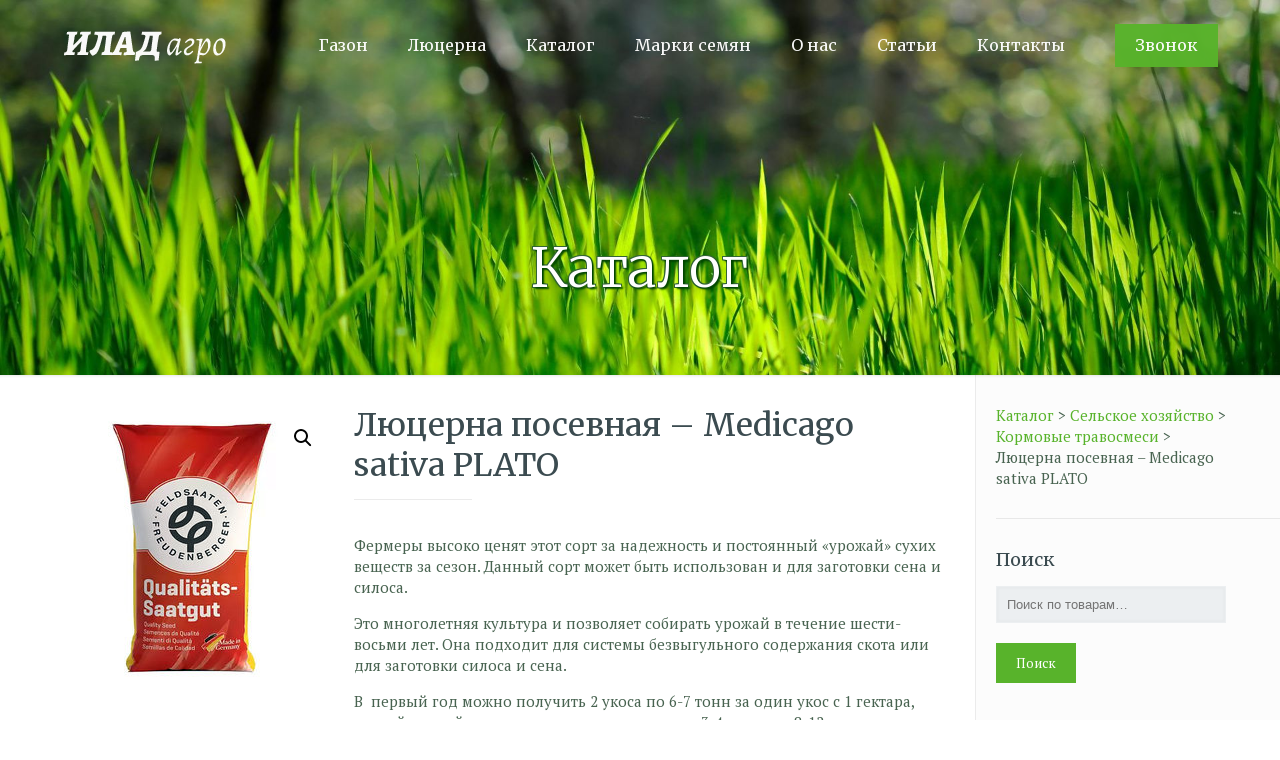

--- FILE ---
content_type: text/html; charset=UTF-8
request_url: https://www.iladagro.kz/product/new-product-74/
body_size: 21646
content:
<!DOCTYPE html>
<html class="no-js" lang="ru-RU">

<!-- head -->
<head>

<!-- meta -->
<meta charset="UTF-8" />
<meta name="viewport" content="width=device-width, initial-scale=1, maximum-scale=1" />
<!-- Yandex.Metrika counter -->
<script type="text/javascript">
(function (d, w, c) {
    (w[c] = w[c] || []).push(function() {
        try {
            w.yaCounter30654447 = new Ya.Metrika({id:30654447,
                    webvisor:true});
        } catch(e) { }
    });

    var n = d.getElementsByTagName("script")[0],
        s = d.createElement("script"),
        f = function () { n.parentNode.insertBefore(s, n); };
    s.type = "text/javascript";
    s.async = true;
    s.src = (d.location.protocol == "https:" ? "https:" : "http:") + "//mc.yandex.ru/metrika/watch.js";

    if (w.opera == "[object Opera]") {
        d.addEventListener("DOMContentLoaded", f, false);
    } else { f(); }
})(document, window, "yandex_metrika_callbacks");
</script>
<noscript><div><img src="//mc.yandex.ru/watch/30654447" style="position:absolute; left:-9999px;" alt="" /></div></noscript>
<!-- /Yandex.Metrika counter -->
<link rel="shortcut icon" href="https://www.iladagro.kz/wp-content/uploads/2018/12/favicon.ico" />	
<link rel="apple-touch-icon" href="https://www.iladagro.kz/wp-content/uploads/2018/12/grass.png" />

<!-- wp_head() -->
<title>Люцерна посевная &#8211; Medicago sativa PLATO - Компания Илад Агро</title>
<!-- script | dynamic -->
<script id="mfn-dnmc-config-js">
//<![CDATA[
window.mfn = {mobile_init:1240,nicescroll:40,parallax:"translate3d",responsive:1,retina_js:0};
window.mfn_prettyphoto = {disable:false,disableMobile:false,title:false,style:"pp_default",width:0,height:0};
window.mfn_sliders = {blog:0,clients:0,offer:0,portfolio:0,shop:0,slider:0,testimonials:0};
//]]>
</script>
<meta name="description" content="Фермеры высоко ценят этот сорт за надежность и постоянный «урожай» сухих веществ за сезон. Данный сорт может быть использован и для заготовки сена и силоса.Это многолетняя культура и позволяет собирать урожай в течение шести-восьми лет. Она подходит для системы безвыгульного содержания скота или для заготовки силоса и сена.В  первый год&hellip;" />
<meta name="robots" content="max-snippet:-1, max-image-preview:large, max-video-preview:-1" />
<link rel="canonical" href="https://www.iladagro.kz/product/new-product-74/" />
<meta name="author" content="ds936">
<script type="application/ld+json">{"@context" : "https://schema.org","@type" : "Organization","logo": "https:\/\/www.iladagro.kz\/wp-content\/uploads\/2018\/12\/logowhite1.png","name" : "Ilad Agro","url" : "https:\/\/www.iladagro.kz","contactPoint": [{
					"@type": "ContactPoint",
					"telephone": "+77017441227","contactOption": "None","contactType": "sales"
				}]}</script>
<meta property="og:url" content="https://www.iladagro.kz/product/new-product-74/" />
<meta property="og:site_name" content="Компания Илад Агро" />
<meta property="og:locale" content="ru_RU" />
<meta property="og:type" content="product" />
<meta property="og:title" content="Люцерна посевная &#8211; Medicago sativa PLATO - Компания Илад Агро" />
<meta property="og:description" content="Фермеры высоко ценят этот сорт за надежность и постоянный «урожай» сухих веществ за сезон. Данный сорт может быть использован и для заготовки сена и силоса.Это многолетняя культура и позволяет собирать урожай в течение шести-восьми лет. Она подходит для системы безвыгульного содержания скота или для заготовки силоса и сена.В  первый год&hellip;" />
<meta property="og:image" content="https://www.iladagro.kz/wp-content/uploads/2019/01/korm.jpg" />
<meta property="og:image:secure_url" content="https://www.iladagro.kz/wp-content/uploads/2019/01/korm.jpg" />
<meta property="og:image:width" content="200" />
<meta property="og:image:height" content="282" />
<meta name="twitter:card" content="summary" />
<meta name="twitter:title" content="Люцерна посевная &#8211; Medicago sativa PLATO - Компания Илад Агро" />
<meta name="twitter:description" content="Фермеры высоко ценят этот сорт за надежность и постоянный «урожай» сухих веществ за сезон. Данный сорт может быть использован и для заготовки сена и силоса.Это многолетняя культура и позволяет собирать урожай в течение шести-восьми лет. Она подходит для системы безвыгульного содержания скота или для заготовки силоса и сена.В  первый год&hellip;" />
<meta name="twitter:image" content="https://www.iladagro.kz/wp-content/uploads/2019/01/korm-104x146.jpg" />
<link rel='dns-prefetch' href='//fonts.googleapis.com' />
<link rel='dns-prefetch' href='//s.w.org' />
<link rel="alternate" type="application/rss+xml" title="Компания Илад Агро &raquo; Лента" href="https://www.iladagro.kz/feed/" />
<link rel="alternate" type="application/rss+xml" title="Компания Илад Агро &raquo; Лента комментариев" href="https://www.iladagro.kz/comments/feed/" />
		<script type="text/javascript">
			window._wpemojiSettings = {"baseUrl":"https:\/\/s.w.org\/images\/core\/emoji\/13.0.0\/72x72\/","ext":".png","svgUrl":"https:\/\/s.w.org\/images\/core\/emoji\/13.0.0\/svg\/","svgExt":".svg","source":{"concatemoji":"https:\/\/www.iladagro.kz\/wp-includes\/js\/wp-emoji-release.min.js?ver=5.5.3"}};
			!function(e,a,t){var r,n,o,i,p=a.createElement("canvas"),s=p.getContext&&p.getContext("2d");function c(e,t){var a=String.fromCharCode;s.clearRect(0,0,p.width,p.height),s.fillText(a.apply(this,e),0,0);var r=p.toDataURL();return s.clearRect(0,0,p.width,p.height),s.fillText(a.apply(this,t),0,0),r===p.toDataURL()}function l(e){if(!s||!s.fillText)return!1;switch(s.textBaseline="top",s.font="600 32px Arial",e){case"flag":return!c([127987,65039,8205,9895,65039],[127987,65039,8203,9895,65039])&&(!c([55356,56826,55356,56819],[55356,56826,8203,55356,56819])&&!c([55356,57332,56128,56423,56128,56418,56128,56421,56128,56430,56128,56423,56128,56447],[55356,57332,8203,56128,56423,8203,56128,56418,8203,56128,56421,8203,56128,56430,8203,56128,56423,8203,56128,56447]));case"emoji":return!c([55357,56424,8205,55356,57212],[55357,56424,8203,55356,57212])}return!1}function d(e){var t=a.createElement("script");t.src=e,t.defer=t.type="text/javascript",a.getElementsByTagName("head")[0].appendChild(t)}for(i=Array("flag","emoji"),t.supports={everything:!0,everythingExceptFlag:!0},o=0;o<i.length;o++)t.supports[i[o]]=l(i[o]),t.supports.everything=t.supports.everything&&t.supports[i[o]],"flag"!==i[o]&&(t.supports.everythingExceptFlag=t.supports.everythingExceptFlag&&t.supports[i[o]]);t.supports.everythingExceptFlag=t.supports.everythingExceptFlag&&!t.supports.flag,t.DOMReady=!1,t.readyCallback=function(){t.DOMReady=!0},t.supports.everything||(n=function(){t.readyCallback()},a.addEventListener?(a.addEventListener("DOMContentLoaded",n,!1),e.addEventListener("load",n,!1)):(e.attachEvent("onload",n),a.attachEvent("onreadystatechange",function(){"complete"===a.readyState&&t.readyCallback()})),(r=t.source||{}).concatemoji?d(r.concatemoji):r.wpemoji&&r.twemoji&&(d(r.twemoji),d(r.wpemoji)))}(window,document,window._wpemojiSettings);
		</script>
		<style type="text/css">
img.wp-smiley,
img.emoji {
	display: inline !important;
	border: none !important;
	box-shadow: none !important;
	height: 1em !important;
	width: 1em !important;
	margin: 0 .07em !important;
	vertical-align: -0.1em !important;
	background: none !important;
	padding: 0 !important;
}
</style>
	<!-- <link rel='stylesheet' id='wp-block-library-css'  href='https://www.iladagro.kz/wp-includes/css/dist/block-library/style.min.css?ver=5.5.3' type='text/css' media='all' /> -->
<!-- <link rel='stylesheet' id='wc-block-style-css'  href='https://www.iladagro.kz/wp-content/plugins/woocommerce/packages/woocommerce-blocks/build/style.css?ver=2.4.5' type='text/css' media='all' /> -->
<!-- <link rel='stylesheet' id='contact-form-7-css'  href='https://www.iladagro.kz/wp-content/plugins/contact-form-7/includes/css/styles.css?ver=5.1.5' type='text/css' media='all' /> -->
<!-- <link rel='stylesheet' id='rs-plugin-settings-css'  href='https://www.iladagro.kz/wp-content/plugins/revslider/public/assets/css/settings.css?ver=5.4.8' type='text/css' media='all' /> -->
<link rel="stylesheet" type="text/css" href="//www.iladagro.kz/wp-content/cache/wpfc-minified/f5rvt4kx/5xto7.css" media="all"/>
<style id='rs-plugin-settings-inline-css' type='text/css'>
#rs-demo-id {}
</style>
<!-- <link rel='stylesheet' id='photoswipe-css'  href='https://www.iladagro.kz/wp-content/plugins/woocommerce/assets/css/photoswipe/photoswipe.css?ver=3.8.0' type='text/css' media='all' /> -->
<!-- <link rel='stylesheet' id='photoswipe-default-skin-css'  href='https://www.iladagro.kz/wp-content/plugins/woocommerce/assets/css/photoswipe/default-skin/default-skin.css?ver=3.8.0' type='text/css' media='all' /> -->
<!-- <link rel='stylesheet' id='woocommerce-layout-css'  href='https://www.iladagro.kz/wp-content/plugins/woocommerce/assets/css/woocommerce-layout.css?ver=3.8.0' type='text/css' media='all' /> -->
<link rel="stylesheet" type="text/css" href="//www.iladagro.kz/wp-content/cache/wpfc-minified/fcs61ix0/5y20a.css" media="all"/>
<!-- <link rel='stylesheet' id='woocommerce-smallscreen-css'  href='https://www.iladagro.kz/wp-content/plugins/woocommerce/assets/css/woocommerce-smallscreen.css?ver=3.8.0' type='text/css' media='only screen and (max-width: 768px)' /> -->
<link rel="stylesheet" type="text/css" href="//www.iladagro.kz/wp-content/cache/wpfc-minified/869ymkxf/5xto7.css" media="only screen and (max-width: 768px)"/>
<!-- <link rel='stylesheet' id='woocommerce-general-css'  href='https://www.iladagro.kz/wp-content/plugins/woocommerce/assets/css/woocommerce.css?ver=3.8.0' type='text/css' media='all' /> -->
<link rel="stylesheet" type="text/css" href="//www.iladagro.kz/wp-content/cache/wpfc-minified/e31c7qi9/5xto7.css" media="all"/>
<style id='woocommerce-inline-inline-css' type='text/css'>
.woocommerce form .form-row .required { visibility: visible; }
</style>
<!-- <link rel='stylesheet' id='spu-public-css-css'  href='https://www.iladagro.kz/wp-content/plugins/popups/public/assets/css/public.css?ver=1.9.3.6' type='text/css' media='all' /> -->
<!-- <link rel='stylesheet' id='style-css'  href='https://www.iladagro.kz/wp-content/themes/betheme/style.css?ver=17.8' type='text/css' media='all' /> -->
<!-- <link rel='stylesheet' id='mfn-base-css'  href='https://www.iladagro.kz/wp-content/themes/betheme/css/base.css?ver=17.8' type='text/css' media='all' /> -->
<!-- <link rel='stylesheet' id='mfn-layout-css'  href='https://www.iladagro.kz/wp-content/themes/betheme/css/layout.css?ver=17.8' type='text/css' media='all' /> -->
<!-- <link rel='stylesheet' id='mfn-shortcodes-css'  href='https://www.iladagro.kz/wp-content/themes/betheme/css/shortcodes.css?ver=17.8' type='text/css' media='all' /> -->
<!-- <link rel='stylesheet' id='mfn-jquery-ui-css'  href='https://www.iladagro.kz/wp-content/themes/betheme/assets/ui/jquery.ui.all.css?ver=17.8' type='text/css' media='all' /> -->
<!-- <link rel='stylesheet' id='mfn-prettyPhoto-css'  href='https://www.iladagro.kz/wp-content/themes/betheme/assets/prettyPhoto/prettyPhoto.css?ver=17.8' type='text/css' media='all' /> -->
<!-- <link rel='stylesheet' id='mfn-jplayer-css'  href='https://www.iladagro.kz/wp-content/themes/betheme/assets/jplayer/css/jplayer.blue.monday.css?ver=17.8' type='text/css' media='all' /> -->
<!-- <link rel='stylesheet' id='mfn-responsive-css'  href='https://www.iladagro.kz/wp-content/themes/betheme/css/responsive.css?ver=17.8' type='text/css' media='all' /> -->
<link rel="stylesheet" type="text/css" href="//www.iladagro.kz/wp-content/cache/wpfc-minified/bstq49d/5xto7.css" media="all"/>
<link rel='stylesheet' id='PT+Serif-css'  href='https://fonts.googleapis.com/css?family=PT+Serif%3A1%2C300%2C400%2C400italic%2C700%2C700italic&#038;ver=5.5.3' type='text/css' media='all' />
<link rel='stylesheet' id='Merriweather-css'  href='https://fonts.googleapis.com/css?family=Merriweather%3A1%2C300%2C400%2C400italic%2C700%2C700italic&#038;ver=5.5.3' type='text/css' media='all' />
<link rel='stylesheet' id='PT+Serif+Caption-css'  href='https://fonts.googleapis.com/css?family=PT+Serif+Caption%3A1%2C300%2C400%2C400italic%2C700%2C700italic&#038;ver=5.5.3' type='text/css' media='all' />
<!-- <link rel='stylesheet' id='mfn-woo-css'  href='https://www.iladagro.kz/wp-content/themes/betheme/css/woocommerce.css?ver=17.8' type='text/css' media='all' /> -->
<link rel="stylesheet" type="text/css" href="//www.iladagro.kz/wp-content/cache/wpfc-minified/jz6uywzw/5xto7.css" media="all"/>
<script src='//www.iladagro.kz/wp-content/cache/wpfc-minified/2rnei1k4/5xto7.js' type="text/javascript"></script>
<!-- <script type='text/javascript' src='https://www.iladagro.kz/wp-includes/js/jquery/jquery.js?ver=1.12.4-wp' id='jquery-core-js'></script> -->
<!-- <script type='text/javascript' src='https://www.iladagro.kz/wp-content/plugins/revslider/public/assets/js/jquery.themepunch.tools.min.js?ver=5.4.8' id='tp-tools-js'></script> -->
<!-- <script type='text/javascript' src='https://www.iladagro.kz/wp-content/plugins/revslider/public/assets/js/jquery.themepunch.revolution.min.js?ver=5.4.8' id='revmin-js'></script> -->
<link rel="https://api.w.org/" href="https://www.iladagro.kz/wp-json/" /><link rel="alternate" type="application/json" href="https://www.iladagro.kz/wp-json/wp/v2/product/2822" /><link rel="EditURI" type="application/rsd+xml" title="RSD" href="https://www.iladagro.kz/xmlrpc.php?rsd" />
<link rel="wlwmanifest" type="application/wlwmanifest+xml" href="https://www.iladagro.kz/wp-includes/wlwmanifest.xml" /> 
<meta name="generator" content="WordPress 5.5.3" />
<meta name="generator" content="WooCommerce 3.8.0" />
<link rel='shortlink' href='https://www.iladagro.kz/?p=2822' />
<link rel="alternate" type="application/json+oembed" href="https://www.iladagro.kz/wp-json/oembed/1.0/embed?url=https%3A%2F%2Fwww.iladagro.kz%2Fproduct%2Fnew-product-74%2F" />
<link rel="alternate" type="text/xml+oembed" href="https://www.iladagro.kz/wp-json/oembed/1.0/embed?url=https%3A%2F%2Fwww.iladagro.kz%2Fproduct%2Fnew-product-74%2F&#038;format=xml" />
<link rel='amphtml' href='https://www.iladagro.kz/product/new-product-74/amp/' /><!-- style | background -->
<style id="mfn-dnmc-bg-css">
body:not(.template-slider) #Header_wrapper{background-image:url(https://www.iladagro.kz/wp-content/uploads/2018/12/grass-header10.jpg);background-repeat:no-repeat;background-position:center top;background-size:cover}
</style>
<!-- style | dynamic -->
<style id="mfn-dnmc-style-css">
@media only screen and (min-width: 1240px) {body:not(.header-simple) #Top_bar #menu{display:block!important}.tr-menu #Top_bar #menu{background:none!important}#Top_bar .menu > li > ul.mfn-megamenu{width:984px}#Top_bar .menu > li > ul.mfn-megamenu > li{float:left}#Top_bar .menu > li > ul.mfn-megamenu > li.mfn-megamenu-cols-1{width:100%}#Top_bar .menu > li > ul.mfn-megamenu > li.mfn-megamenu-cols-2{width:50%}#Top_bar .menu > li > ul.mfn-megamenu > li.mfn-megamenu-cols-3{width:33.33%}#Top_bar .menu > li > ul.mfn-megamenu > li.mfn-megamenu-cols-4{width:25%}#Top_bar .menu > li > ul.mfn-megamenu > li.mfn-megamenu-cols-5{width:20%}#Top_bar .menu > li > ul.mfn-megamenu > li.mfn-megamenu-cols-6{width:16.66%}#Top_bar .menu > li > ul.mfn-megamenu > li > ul{display:block!important;position:inherit;left:auto;top:auto;border-width:0 1px 0 0}#Top_bar .menu > li > ul.mfn-megamenu > li:last-child > ul{border:0}#Top_bar .menu > li > ul.mfn-megamenu > li > ul li{width:auto}#Top_bar .menu > li > ul.mfn-megamenu a.mfn-megamenu-title{text-transform:uppercase;font-weight:400;background:none}#Top_bar .menu > li > ul.mfn-megamenu a .menu-arrow{display:none}.menuo-right #Top_bar .menu > li > ul.mfn-megamenu{left:auto;right:0}.menuo-right #Top_bar .menu > li > ul.mfn-megamenu-bg{box-sizing:border-box}#Top_bar .menu > li > ul.mfn-megamenu-bg{padding:20px 166px 20px 20px;background-repeat:no-repeat;background-position:right bottom}.rtl #Top_bar .menu > li > ul.mfn-megamenu-bg{padding-left:166px;padding-right:20px;background-position:left bottom}#Top_bar .menu > li > ul.mfn-megamenu-bg > li{background:none}#Top_bar .menu > li > ul.mfn-megamenu-bg > li a{border:none}#Top_bar .menu > li > ul.mfn-megamenu-bg > li > ul{background:none!important;-webkit-box-shadow:0 0 0 0;-moz-box-shadow:0 0 0 0;box-shadow:0 0 0 0}.mm-vertical #Top_bar .container{position:relative;}.mm-vertical #Top_bar .top_bar_left{position:static;}.mm-vertical #Top_bar .menu > li ul{box-shadow:0 0 0 0 transparent!important;background-image:none;}.mm-vertical #Top_bar .menu > li > ul.mfn-megamenu{width:98%!important;margin:0 1%;padding:20px 0;}.mm-vertical.header-plain #Top_bar .menu > li > ul.mfn-megamenu{width:100%!important;margin:0;}.mm-vertical #Top_bar .menu > li > ul.mfn-megamenu > li{display:table-cell;float:none!important;width:10%;padding:0 15px;border-right:1px solid rgba(0, 0, 0, 0.05);}.mm-vertical #Top_bar .menu > li > ul.mfn-megamenu > li:last-child{border-right-width:0}.mm-vertical #Top_bar .menu > li > ul.mfn-megamenu > li.hide-border{border-right-width:0}.mm-vertical #Top_bar .menu > li > ul.mfn-megamenu > li a{border-bottom-width:0;padding:9px 15px;line-height:120%;}.mm-vertical #Top_bar .menu > li > ul.mfn-megamenu a.mfn-megamenu-title{font-weight:700;}.rtl .mm-vertical #Top_bar .menu > li > ul.mfn-megamenu > li:first-child{border-right-width:0}.rtl .mm-vertical #Top_bar .menu > li > ul.mfn-megamenu > li:last-child{border-right-width:1px}#Header_creative #Top_bar .menu > li > ul.mfn-megamenu{width:980px!important;margin:0;}.header-plain:not(.menuo-right) #Header .top_bar_left{width:auto!important}.header-stack.header-center #Top_bar #menu{display:inline-block!important}.header-simple #Top_bar #menu{display:none;height:auto;width:300px;bottom:auto;top:100%;right:1px;position:absolute;margin:0}.header-simple #Header a.responsive-menu-toggle{display:block;right:10px}.header-simple #Top_bar #menu > ul{width:100%;float:left}.header-simple #Top_bar #menu ul li{width:100%;padding-bottom:0;border-right:0;position:relative}.header-simple #Top_bar #menu ul li a{padding:0 20px;margin:0;display:block;height:auto;line-height:normal;border:none}.header-simple #Top_bar #menu ul li a:after{display:none}.header-simple #Top_bar #menu ul li a span{border:none;line-height:44px;display:inline;padding:0}.header-simple #Top_bar #menu ul li.submenu .menu-toggle{display:block;position:absolute;right:0;top:0;width:44px;height:44px;line-height:44px;font-size:30px;font-weight:300;text-align:center;cursor:pointer;color:#444;opacity:0.33;}.header-simple #Top_bar #menu ul li.submenu .menu-toggle:after{content:"+"}.header-simple #Top_bar #menu ul li.hover > .menu-toggle:after{content:"-"}.header-simple #Top_bar #menu ul li.hover a{border-bottom:0}.header-simple #Top_bar #menu ul.mfn-megamenu li .menu-toggle{display:none}.header-simple #Top_bar #menu ul li ul{position:relative!important;left:0!important;top:0;padding:0;margin:0!important;width:auto!important;background-image:none}.header-simple #Top_bar #menu ul li ul li{width:100%!important;display:block;padding:0;}.header-simple #Top_bar #menu ul li ul li a{padding:0 20px 0 30px}.header-simple #Top_bar #menu ul li ul li a .menu-arrow{display:none}.header-simple #Top_bar #menu ul li ul li a span{padding:0}.header-simple #Top_bar #menu ul li ul li a span:after{display:none!important}.header-simple #Top_bar .menu > li > ul.mfn-megamenu a.mfn-megamenu-title{text-transform:uppercase;font-weight:400}.header-simple #Top_bar .menu > li > ul.mfn-megamenu > li > ul{display:block!important;position:inherit;left:auto;top:auto}.header-simple #Top_bar #menu ul li ul li ul{border-left:0!important;padding:0;top:0}.header-simple #Top_bar #menu ul li ul li ul li a{padding:0 20px 0 40px}.rtl.header-simple #Top_bar #menu{left:1px;right:auto}.rtl.header-simple #Top_bar a.responsive-menu-toggle{left:10px;right:auto}.rtl.header-simple #Top_bar #menu ul li.submenu .menu-toggle{left:0;right:auto}.rtl.header-simple #Top_bar #menu ul li ul{left:auto!important;right:0!important}.rtl.header-simple #Top_bar #menu ul li ul li a{padding:0 30px 0 20px}.rtl.header-simple #Top_bar #menu ul li ul li ul li a{padding:0 40px 0 20px}.menu-highlight #Top_bar .menu > li{margin:0 2px}.menu-highlight:not(.header-creative) #Top_bar .menu > li > a{margin:20px 0;padding:0;-webkit-border-radius:5px;border-radius:5px}.menu-highlight #Top_bar .menu > li > a:after{display:none}.menu-highlight #Top_bar .menu > li > a span:not(.description){line-height:50px}.menu-highlight #Top_bar .menu > li > a span.description{display:none}.menu-highlight.header-stack #Top_bar .menu > li > a{margin:10px 0!important}.menu-highlight.header-stack #Top_bar .menu > li > a span:not(.description){line-height:40px}.menu-highlight.header-transparent #Top_bar .menu > li > a{margin:5px 0}.menu-highlight.header-simple #Top_bar #menu ul li,.menu-highlight.header-creative #Top_bar #menu ul li{margin:0}.menu-highlight.header-simple #Top_bar #menu ul li > a,.menu-highlight.header-creative #Top_bar #menu ul li > a{-webkit-border-radius:0;border-radius:0}.menu-highlight:not(.header-fixed):not(.header-simple) #Top_bar.is-sticky .menu > li > a{margin:10px 0!important;padding:5px 0!important}.menu-highlight:not(.header-fixed):not(.header-simple) #Top_bar.is-sticky .menu > li > a span{line-height:30px!important}.header-modern.menu-highlight.menuo-right .menu_wrapper{margin-right:20px}.menu-line-below #Top_bar .menu > li > a:after{top:auto;bottom:-4px}.menu-line-below #Top_bar.is-sticky .menu > li > a:after{top:auto;bottom:-4px}.menu-line-below-80 #Top_bar:not(.is-sticky) .menu > li > a:after{height:4px;left:10%;top:50%;margin-top:20px;width:80%}.menu-line-below-80-1 #Top_bar:not(.is-sticky) .menu > li > a:after{height:1px;left:10%;top:50%;margin-top:20px;width:80%}.menu-link-color #Top_bar .menu > li > a:after{display:none!important}.menu-arrow-top #Top_bar .menu > li > a:after{background:none repeat scroll 0 0 rgba(0,0,0,0)!important;border-color:#ccc transparent transparent;border-style:solid;border-width:7px 7px 0;display:block;height:0;left:50%;margin-left:-7px;top:0!important;width:0}.menu-arrow-top.header-transparent #Top_bar .menu > li > a:after,.menu-arrow-top.header-plain #Top_bar .menu > li > a:after{display:none}.menu-arrow-top #Top_bar.is-sticky .menu > li > a:after{top:0!important}.menu-arrow-bottom #Top_bar .menu > li > a:after{background:none!important;border-color:transparent transparent #ccc;border-style:solid;border-width:0 7px 7px;display:block;height:0;left:50%;margin-left:-7px;top:auto;bottom:0;width:0}.menu-arrow-bottom.header-transparent #Top_bar .menu > li > a:after,.menu-arrow-bottom.header-plain #Top_bar .menu > li > a:after{display:none}.menu-arrow-bottom #Top_bar.is-sticky .menu > li > a:after{top:auto;bottom:0}.menuo-no-borders #Top_bar .menu > li > a span:not(.description){border-right-width:0}.menuo-no-borders #Header_creative #Top_bar .menu > li > a span{border-bottom-width:0}.menuo-right #Top_bar .menu_wrapper{float:right}.menuo-right.header-stack:not(.header-center) #Top_bar .menu_wrapper{margin-right:150px}body.header-creative{padding-left:50px}body.header-creative.header-open{padding-left:250px}body.error404,body.under-construction,body.template-blank{padding-left:0!important}.header-creative.footer-fixed #Footer,.header-creative.footer-sliding #Footer,.header-creative.footer-stick #Footer.is-sticky{box-sizing:border-box;padding-left:50px;}.header-open.footer-fixed #Footer,.header-open.footer-sliding #Footer,.header-creative.footer-stick #Footer.is-sticky{padding-left:250px;}.header-rtl.header-creative.footer-fixed #Footer,.header-rtl.header-creative.footer-sliding #Footer,.header-rtl.header-creative.footer-stick #Footer.is-sticky{padding-left:0;padding-right:50px;}.header-rtl.header-open.footer-fixed #Footer,.header-rtl.header-open.footer-sliding #Footer,.header-rtl.header-creative.footer-stick #Footer.is-sticky{padding-right:250px;}#Header_creative{background:#fff;position:fixed;width:250px;height:100%;left:-200px;top:0;z-index:9002;-webkit-box-shadow:2px 0 4px 2px rgba(0,0,0,.15);box-shadow:2px 0 4px 2px rgba(0,0,0,.15)}#Header_creative .container{width:100%}#Header_creative .creative-wrapper{opacity:0;margin-right:50px}#Header_creative a.creative-menu-toggle{display:block;width:34px;height:34px;line-height:34px;font-size:22px;text-align:center;position:absolute;top:10px;right:8px;border-radius:3px}.admin-bar #Header_creative a.creative-menu-toggle{top:42px}#Header_creative #Top_bar{position:static;width:100%}#Header_creative #Top_bar .top_bar_left{width:100%!important;float:none}#Header_creative #Top_bar .top_bar_right{width:100%!important;float:none;height:auto;margin-bottom:35px;text-align:center;padding:0 20px;top:0;-webkit-box-sizing:border-box;-moz-box-sizing:border-box;box-sizing:border-box}#Header_creative #Top_bar .top_bar_right:before{display:none}#Header_creative #Top_bar .top_bar_right_wrapper{top:0}#Header_creative #Top_bar .logo{float:none;text-align:center;margin:15px 0}#Header_creative #Top_bar .menu_wrapper{float:none;margin:0 0 30px}#Header_creative #Top_bar .menu > li{width:100%;float:none;position:relative}#Header_creative #Top_bar .menu > li > a{padding:0;text-align:center}#Header_creative #Top_bar .menu > li > a:after{display:none}#Header_creative #Top_bar .menu > li > a span{border-right:0;border-bottom-width:1px;line-height:38px}#Header_creative #Top_bar .menu li ul{left:100%;right:auto;top:0;box-shadow:2px 2px 2px 0 rgba(0,0,0,0.03);-webkit-box-shadow:2px 2px 2px 0 rgba(0,0,0,0.03)}#Header_creative #Top_bar .menu > li > ul.mfn-megamenu{width:700px!important;}#Header_creative #Top_bar .menu > li > ul.mfn-megamenu > li > ul{left:0}#Header_creative #Top_bar .menu li ul li a{padding-top:9px;padding-bottom:8px}#Header_creative #Top_bar .menu li ul li ul{top:0!important}#Header_creative #Top_bar .menu > li > a span.description{display:block;font-size:13px;line-height:28px!important;clear:both}#Header_creative #Top_bar .search_wrapper{left:100%;top:auto;bottom:0}#Header_creative #Top_bar a#header_cart{display:inline-block;float:none;top:3px}#Header_creative #Top_bar a#search_button{display:inline-block;float:none;top:3px}#Header_creative #Top_bar .wpml-languages{display:inline-block;float:none;top:0}#Header_creative #Top_bar .wpml-languages.enabled:hover a.active{padding-bottom:9px}#Header_creative #Top_bar a.button.action_button{display:inline-block;float:none;top:16px;margin:0}#Header_creative #Top_bar .banner_wrapper{display:block;text-align:center}#Header_creative #Top_bar .banner_wrapper img{max-width:100%;height:auto;display:inline-block}#Header_creative #Action_bar{position:absolute;bottom:0;top:auto;clear:both;padding:0 20px;-webkit-box-sizing:border-box;-moz-box-sizing:border-box;box-sizing:border-box}#Header_creative #Action_bar .social{float:none;text-align:center;padding:5px 0 15px}#Header_creative #Action_bar .social li{margin-bottom:2px}#Header_creative .social li a{color:rgba(0,0,0,.5)}#Header_creative .social li a:hover{color:#000}#Header_creative .creative-social{position:absolute;bottom:10px;right:0;width:50px}#Header_creative .creative-social li{display:block;float:none;width:100%;text-align:center;margin-bottom:5px}.header-creative .fixed-nav.fixed-nav-prev{margin-left:50px}.header-creative.header-open .fixed-nav.fixed-nav-prev{margin-left:250px}.menuo-last #Header_creative #Top_bar .menu li.last ul{top:auto;bottom:0}.header-open #Header_creative{left:0}.header-open #Header_creative .creative-wrapper{opacity:1;margin:0!important;}.header-open #Header_creative .creative-menu-toggle,.header-open #Header_creative .creative-social{display:none}body.header-rtl.header-creative{padding-left:0;padding-right:50px}.header-rtl #Header_creative{left:auto;right:-200px}.header-rtl.nice-scroll #Header_creative{margin-right:10px}.header-rtl #Header_creative .creative-wrapper{margin-left:50px;margin-right:0}.header-rtl #Header_creative a.creative-menu-toggle{left:8px;right:auto}.header-rtl #Header_creative .creative-social{left:0;right:auto}.header-rtl #Footer #back_to_top.sticky{right:125px}.header-rtl #popup_contact{right:70px}.header-rtl #Header_creative #Top_bar .menu li ul{left:auto;right:100%}.header-rtl #Header_creative #Top_bar .search_wrapper{left:auto;right:100%;}.header-rtl .fixed-nav.fixed-nav-prev{margin-left:0!important}.header-rtl .fixed-nav.fixed-nav-next{margin-right:50px}body.header-rtl.header-creative.header-open{padding-left:0;padding-right:250px!important}.header-rtl.header-open #Header_creative{left:auto;right:0}.header-rtl.header-open #Footer #back_to_top.sticky{right:325px}.header-rtl.header-open #popup_contact{right:270px}.header-rtl.header-open .fixed-nav.fixed-nav-next{margin-right:250px}#Header_creative.active{left:-1px;}.header-rtl #Header_creative.active{left:auto;right:-1px;}#Header_creative.active .creative-wrapper{opacity:1;margin:0}.header-creative .vc_row[data-vc-full-width]{padding-left:50px}.header-creative.header-open .vc_row[data-vc-full-width]{padding-left:250px}.header-open .vc_parallax .vc_parallax-inner { left:auto; width: calc(100% - 250px); }.header-open.header-rtl .vc_parallax .vc_parallax-inner { left:0; right:auto; }#Header_creative.scroll{height:100%;overflow-y:auto}#Header_creative.scroll:not(.dropdown) .menu li ul{display:none!important}#Header_creative.scroll #Action_bar{position:static}#Header_creative.dropdown{outline:none}#Header_creative.dropdown #Top_bar .menu_wrapper{float:left}#Header_creative.dropdown #Top_bar #menu ul li{position:relative;float:left}#Header_creative.dropdown #Top_bar #menu ul li a:after{display:none}#Header_creative.dropdown #Top_bar #menu ul li a span{line-height:38px;padding:0}#Header_creative.dropdown #Top_bar #menu ul li.submenu .menu-toggle{display:block;position:absolute;right:0;top:0;width:38px;height:38px;line-height:38px;font-size:26px;font-weight:300;text-align:center;cursor:pointer;color:#444;opacity:0.33;}#Header_creative.dropdown #Top_bar #menu ul li.submenu .menu-toggle:after{content:"+"}#Header_creative.dropdown #Top_bar #menu ul li.hover > .menu-toggle:after{content:"-"}#Header_creative.dropdown #Top_bar #menu ul li.hover a{border-bottom:0}#Header_creative.dropdown #Top_bar #menu ul.mfn-megamenu li .menu-toggle{display:none}#Header_creative.dropdown #Top_bar #menu ul li ul{position:relative!important;left:0!important;top:0;padding:0;margin-left:0!important;width:auto!important;background-image:none}#Header_creative.dropdown #Top_bar #menu ul li ul li{width:100%!important}#Header_creative.dropdown #Top_bar #menu ul li ul li a{padding:0 10px;text-align:center}#Header_creative.dropdown #Top_bar #menu ul li ul li a .menu-arrow{display:none}#Header_creative.dropdown #Top_bar #menu ul li ul li a span{padding:0}#Header_creative.dropdown #Top_bar #menu ul li ul li a span:after{display:none!important}#Header_creative.dropdown #Top_bar .menu > li > ul.mfn-megamenu a.mfn-megamenu-title{text-transform:uppercase;font-weight:400}#Header_creative.dropdown #Top_bar .menu > li > ul.mfn-megamenu > li > ul{display:block!important;position:inherit;left:auto;top:auto}#Header_creative.dropdown #Top_bar #menu ul li ul li ul{border-left:0!important;padding:0;top:0}#Header_creative{transition: left .5s ease-in-out, right .5s ease-in-out;}#Header_creative .creative-wrapper{transition: opacity .5s ease-in-out, margin 0s ease-in-out .5s;}#Header_creative.active .creative-wrapper{transition: opacity .5s ease-in-out, margin 0s ease-in-out;}}@media only screen and (min-width: 9999px) {#Top_bar.is-sticky{position:fixed!important;width:100%;left:0;top:-60px;height:60px;z-index:701;background:#fff;opacity:.97;filter:alpha(opacity = 97);-webkit-box-shadow:0 2px 5px 0 rgba(0,0,0,0.1);-moz-box-shadow:0 2px 5px 0 rgba(0,0,0,0.1);box-shadow:0 2px 5px 0 rgba(0,0,0,0.1)}.layout-boxed.header-boxed #Top_bar.is-sticky{max-width:1240px;left:50%;-webkit-transform:translateX(-50%);transform:translateX(-50%)}.layout-boxed.header-boxed.nice-scroll #Top_bar.is-sticky{margin-left:-5px}#Top_bar.is-sticky .top_bar_left,#Top_bar.is-sticky .top_bar_right,#Top_bar.is-sticky .top_bar_right:before{background:none}#Top_bar.is-sticky .top_bar_right{top:-4px;height:auto;}#Top_bar.is-sticky .top_bar_right_wrapper{top:15px}.header-plain #Top_bar.is-sticky .top_bar_right_wrapper{top:0}#Top_bar.is-sticky .logo{width:auto;margin:0 30px 0 20px;padding:0}#Top_bar.is-sticky #logo{padding:5px 0!important;height:50px!important;line-height:50px!important}#Top_bar.is-sticky #logo img:not(.svg){max-height:35px;width:auto!important}#Top_bar.is-sticky #logo img.logo-main{display:none}#Top_bar.is-sticky #logo img.logo-sticky{display:inline}#Top_bar.is-sticky .menu_wrapper{clear:none}#Top_bar.is-sticky .menu_wrapper .menu > li > a{padding:15px 0}#Top_bar.is-sticky .menu > li > a,#Top_bar.is-sticky .menu > li > a span{line-height:30px}#Top_bar.is-sticky .menu > li > a:after{top:auto;bottom:-4px}#Top_bar.is-sticky .menu > li > a span.description{display:none}#Top_bar.is-sticky .secondary_menu_wrapper,#Top_bar.is-sticky .banner_wrapper{display:none}.header-overlay #Top_bar.is-sticky{display:none}.sticky-dark #Top_bar.is-sticky{background:rgba(0,0,0,.8)}.sticky-dark #Top_bar.is-sticky #menu{background:rgba(0,0,0,.8)}.sticky-dark #Top_bar.is-sticky .menu > li > a{color:#fff}.sticky-dark #Top_bar.is-sticky .top_bar_right a{color:rgba(255,255,255,.5)}.sticky-dark #Top_bar.is-sticky .wpml-languages a.active,.sticky-dark #Top_bar.is-sticky .wpml-languages ul.wpml-lang-dropdown{background:rgba(0,0,0,0.3);border-color:rgba(0,0,0,0.1)}}@media only screen and (max-width: 1239px){#Top_bar #menu{display:none;height:auto;width:300px;bottom:auto;top:100%;right:1px;position:absolute;margin:0}#Top_bar a.responsive-menu-toggle{display:block}#Top_bar #menu > ul{width:100%;float:left}#Top_bar #menu ul li{width:100%;padding-bottom:0;border-right:0;position:relative}#Top_bar #menu ul li a{padding:0 25px;margin:0;display:block;height:auto;line-height:normal;border:none}#Top_bar #menu ul li a:after{display:none}#Top_bar #menu ul li a span{border:none;line-height:44px;display:inline;padding:0}#Top_bar #menu ul li a span.description{margin:0 0 0 5px}#Top_bar #menu ul li.submenu .menu-toggle{display:block;position:absolute;right:15px;top:0;width:44px;height:44px;line-height:44px;font-size:30px;font-weight:300;text-align:center;cursor:pointer;color:#444;opacity:0.33;}#Top_bar #menu ul li.submenu .menu-toggle:after{content:"+"}#Top_bar #menu ul li.hover > .menu-toggle:after{content:"-"}#Top_bar #menu ul li.hover a{border-bottom:0}#Top_bar #menu ul li a span:after{display:none!important}#Top_bar #menu ul.mfn-megamenu li .menu-toggle{display:none}#Top_bar #menu ul li ul{position:relative!important;left:0!important;top:0;padding:0;margin-left:0!important;width:auto!important;background-image:none!important;box-shadow:0 0 0 0 transparent!important;-webkit-box-shadow:0 0 0 0 transparent!important}#Top_bar #menu ul li ul li{width:100%!important}#Top_bar #menu ul li ul li a{padding:0 20px 0 35px}#Top_bar #menu ul li ul li a .menu-arrow{display:none}#Top_bar #menu ul li ul li a span{padding:0}#Top_bar #menu ul li ul li a span:after{display:none!important}#Top_bar .menu > li > ul.mfn-megamenu a.mfn-megamenu-title{text-transform:uppercase;font-weight:400}#Top_bar .menu > li > ul.mfn-megamenu > li > ul{display:block!important;position:inherit;left:auto;top:auto}#Top_bar #menu ul li ul li ul{border-left:0!important;padding:0;top:0}#Top_bar #menu ul li ul li ul li a{padding:0 20px 0 45px}.rtl #Top_bar #menu{left:1px;right:auto}.rtl #Top_bar a.responsive-menu-toggle{left:20px;right:auto}.rtl #Top_bar #menu ul li.submenu .menu-toggle{left:15px;right:auto;border-left:none;border-right:1px solid #eee}.rtl #Top_bar #menu ul li ul{left:auto!important;right:0!important}.rtl #Top_bar #menu ul li ul li a{padding:0 30px 0 20px}.rtl #Top_bar #menu ul li ul li ul li a{padding:0 40px 0 20px}.header-stack .menu_wrapper a.responsive-menu-toggle{position:static!important;margin:11px 0!important}.header-stack .menu_wrapper #menu{left:0;right:auto}.rtl.header-stack #Top_bar #menu{left:auto;right:0}.admin-bar #Header_creative{top:32px}.header-creative.layout-boxed{padding-top:85px}.header-creative.layout-full-width #Wrapper{padding-top:60px}#Header_creative{position:fixed;width:100%;left:0!important;top:0;z-index:1001}#Header_creative .creative-wrapper{display:block!important;opacity:1!important}#Header_creative .creative-menu-toggle,#Header_creative .creative-social{display:none!important;opacity:1!important;filter:alpha(opacity=100)!important}#Header_creative #Top_bar{position:static;width:100%}#Header_creative #Top_bar #logo{height:50px;line-height:50px;padding:5px 0}#Header_creative #Top_bar #logo img{max-height:40px}#Header_creative #logo img.logo-main{display:none}#Header_creative #logo img.logo-sticky{display:inline-block}.logo-no-sticky-padding #Header_creative #Top_bar #logo{height:60px;line-height:60px;padding:0}.logo-no-sticky-padding #Header_creative #Top_bar #logo img{max-height:60px}#Header_creative #Top_bar #header_cart{top:21px}#Header_creative #Top_bar #search_button{top:20px}#Header_creative #Top_bar .wpml-languages{top:11px}#Header_creative #Top_bar .action_button{top:9px}#Header_creative #Top_bar .top_bar_right{height:60px;top:0}#Header_creative #Top_bar .top_bar_right:before{display:none}#Header_creative #Top_bar .top_bar_right_wrapper{top:0}#Header_creative #Action_bar{display:none}#Header_creative.scroll{overflow:visible!important}}#Header_wrapper, #Intro {background-color: #052606;}#Subheader {background-color: rgba(247, 247, 247, 0);}.header-classic #Action_bar, .header-fixed #Action_bar, .header-plain #Action_bar, .header-split #Action_bar, .header-stack #Action_bar {background-color: #2C2C2C;}#Sliding-top {background-color: #0d6526;}#Sliding-top a.sliding-top-control {border-right-color: #0d6526;}#Sliding-top.st-center a.sliding-top-control,#Sliding-top.st-left a.sliding-top-control {border-top-color: #0d6526;}#Footer {background-color: #0d6526;}body, ul.timeline_items, .icon_box a .desc, .icon_box a:hover .desc, .feature_list ul li a, .list_item a, .list_item a:hover,.widget_recent_entries ul li a, .flat_box a, .flat_box a:hover, .story_box .desc, .content_slider.carouselul li a .title,.content_slider.flat.description ul li .desc, .content_slider.flat.description ul li a .desc, .post-nav.minimal a i {color: #486350;}.post-nav.minimal a svg {fill: #486350;}.themecolor, .opening_hours .opening_hours_wrapper li span, .fancy_heading_icon .icon_top,.fancy_heading_arrows .icon-right-dir, .fancy_heading_arrows .icon-left-dir, .fancy_heading_line .title,.button-love a.mfn-love, .format-link .post-title .icon-link, .pager-single > span, .pager-single a:hover,.widget_meta ul, .widget_pages ul, .widget_rss ul, .widget_mfn_recent_comments ul li:after, .widget_archive ul, .widget_recent_comments ul li:after, .widget_nav_menu ul, .woocommerce ul.products li.product .price, .shop_slider .shop_slider_ul li .item_wrapper .price, .woocommerce-page ul.products li.product .price, .widget_price_filter .price_label .from, .widget_price_filter .price_label .to,.woocommerce ul.product_list_widget li .quantity .amount, .woocommerce .product div.entry-summary .price, .woocommerce .star-rating span,#Error_404 .error_pic i, .style-simple #Filters .filters_wrapper ul li a:hover, .style-simple #Filters .filters_wrapper ul li.current-cat a,.style-simple .quick_fact .title {color: #58b32b;}.themebg,#comments .commentlist > li .reply a.comment-reply-link,div.jp-interface,#Filters .filters_wrapper ul li a:hover,#Filters .filters_wrapper ul li.current-cat a,.fixed-nav .arrow,.offer_thumb .slider_pagination a:before,.offer_thumb .slider_pagination a.selected:after,.pager .pages a:hover,.pager .pages a.active,.pager .pages span.page-numbers.current,.pager-single span:after,.portfolio_group.exposure .portfolio-item .desc-inner .line,.Recent_posts ul li .desc:after,.Recent_posts ul li .photo .c,.slider_pagination a.selected,.slider_pagination .slick-active a,.slider_pagination a.selected:after,.slider_pagination .slick-active a:after,.testimonials_slider .slider_images,.testimonials_slider .slider_images a:after,.testimonials_slider .slider_images:before,#Top_bar a#header_cart span,.widget_categories ul,.widget_mfn_menu ul li a:hover,.widget_mfn_menu ul li.current-menu-item:not(.current-menu-ancestor) > a,.widget_mfn_menu ul li.current_page_item:not(.current_page_ancestor) > a,.widget_product_categories ul,.widget_recent_entries ul li:after,.woocommerce-account table.my_account_orders .order-number a,.woocommerce-MyAccount-navigation ul li.is-active a, .style-simple .accordion .question:after,.style-simple .faq .question:after,.style-simple .icon_box .desc_wrapper .title:before,.style-simple #Filters .filters_wrapper ul li a:after,.style-simple .article_box .desc_wrapper p:after,.style-simple .sliding_box .desc_wrapper:after,.style-simple .trailer_box:hover .desc,.tp-bullets.simplebullets.round .bullet.selected,.tp-bullets.simplebullets.round .bullet.selected:after,.tparrows.default,.tp-bullets.tp-thumbs .bullet.selected:after{background-color: #58b32b;}.Latest_news ul li .photo, .style-simple .opening_hours .opening_hours_wrapper li label,.style-simple .timeline_items li:hover h3, .style-simple .timeline_items li:nth-child(even):hover h3, .style-simple .timeline_items li:hover .desc, .style-simple .timeline_items li:nth-child(even):hover,.style-simple .offer_thumb .slider_pagination a.selected {border-color: #58b32b;}a {color: #58b32b;}a:hover {color: #3e9414;}*::-moz-selection {background-color: #58b32b;}*::selection {background-color: #58b32b;}.blockquote p.author span, .counter .desc_wrapper .title, .article_box .desc_wrapper p, .team .desc_wrapper p.subtitle, .pricing-box .plan-header p.subtitle, .pricing-box .plan-header .price sup.period, .chart_box p, .fancy_heading .inside,.fancy_heading_line .slogan, .post-meta, .post-meta a, .post-footer, .post-footer a span.label, .pager .pages a, .button-love a .label,.pager-single a, #comments .commentlist > li .comment-author .says, .fixed-nav .desc .date, .filters_buttons li.label, .Recent_posts ul li a .desc .date,.widget_recent_entries ul li .post-date, .tp_recent_tweets .twitter_time, .widget_price_filter .price_label, .shop-filters .woocommerce-result-count,.woocommerce ul.product_list_widget li .quantity, .widget_shopping_cart ul.product_list_widget li dl, .product_meta .posted_in,.woocommerce .shop_table .product-name .variation > dd, .shipping-calculator-button:after,.shop_slider .shop_slider_ul li .item_wrapper .price del,.testimonials_slider .testimonials_slider_ul li .author span, .testimonials_slider .testimonials_slider_ul li .author span a, .Latest_news ul li .desc_footer {color: #a8a8a8;}h1, h1 a, h1 a:hover, .text-logo #logo { color: #3b4b50; }h2, h2 a, h2 a:hover { color: #409843; }h3, h3 a, h3 a:hover { color: #3b4b50; }h4, h4 a, h4 a:hover, .style-simple .sliding_box .desc_wrapper h4 { color: #3b4b50; }h5, h5 a, h5 a:hover { color: #3b4b50; }h6, h6 a, h6 a:hover, a.content_link .title { color: #3b4b50; }.dropcap, .highlight:not(.highlight_image) {background-color: #58b32b;}a.button, a.tp-button {background-color: #0d6526;color: #ffffff;}.button-stroke a.button, .button-stroke a.button.action_button, .button-stroke a.button .button_icon i, .button-stroke a.tp-button {border-color: #0d6526;color: #ffffff;}.button-stroke a:hover.button, .button-stroke a:hover.tp-button {background-color: #0d6526 !important;color: #fff;}a.button_theme, a.tp-button.button_theme,button, input[type="submit"], input[type="reset"], input[type="button"] {background-color: #58b32b;color: #fff;}.button-stroke a.button.button_theme:not(.action_button),.button-stroke a.button.button_theme .button_icon i, .button-stroke a.tp-button.button_theme,.button-stroke button, .button-stroke input[type="submit"], .button-stroke input[type="reset"], .button-stroke input[type="button"] {border-color: #58b32b;color: #58b32b !important;}.button-stroke a.button.button_theme:hover, .button-stroke a.tp-button.button_theme:hover,.button-stroke button:hover, .button-stroke input[type="submit"]:hover, .button-stroke input[type="reset"]:hover, .button-stroke input[type="button"]:hover {background-color: #58b32b !important;color: #fff !important;}a.mfn-link { color: #656B6F; }a.mfn-link-2 span, a:hover.mfn-link-2 span:before, a.hover.mfn-link-2 span:before, a.mfn-link-5 span, a.mfn-link-8:after, a.mfn-link-8:before { background: #58b32b; }a:hover.mfn-link { color: #58b32b;}a.mfn-link-2 span:before, a:hover.mfn-link-4:before, a:hover.mfn-link-4:after, a.hover.mfn-link-4:before, a.hover.mfn-link-4:after, a.mfn-link-5:before, a.mfn-link-7:after, a.mfn-link-7:before { background: #3e9414; }a.mfn-link-6:before {border-bottom-color: #3e9414;}.woocommerce #respond input#submit,.woocommerce a.button,.woocommerce button.button,.woocommerce input.button,.woocommerce #respond input#submit:hover,.woocommerce a.button:hover,.woocommerce button.button:hover,.woocommerce input.button:hover{background-color: #58b32b;color: #fff;}.woocommerce #respond input#submit.alt,.woocommerce a.button.alt,.woocommerce button.button.alt,.woocommerce input.button.alt,.woocommerce #respond input#submit.alt:hover,.woocommerce a.button.alt:hover,.woocommerce button.button.alt:hover,.woocommerce input.button.alt:hover{background-color: #58b32b;color: #fff;}.woocommerce #respond input#submit.disabled,.woocommerce #respond input#submit:disabled,.woocommerce #respond input#submit[disabled]:disabled,.woocommerce a.button.disabled,.woocommerce a.button:disabled,.woocommerce a.button[disabled]:disabled,.woocommerce button.button.disabled,.woocommerce button.button:disabled,.woocommerce button.button[disabled]:disabled,.woocommerce input.button.disabled,.woocommerce input.button:disabled,.woocommerce input.button[disabled]:disabled{background-color: #58b32b;color: #fff;}.woocommerce #respond input#submit.disabled:hover,.woocommerce #respond input#submit:disabled:hover,.woocommerce #respond input#submit[disabled]:disabled:hover,.woocommerce a.button.disabled:hover,.woocommerce a.button:disabled:hover,.woocommerce a.button[disabled]:disabled:hover,.woocommerce button.button.disabled:hover,.woocommerce button.button:disabled:hover,.woocommerce button.button[disabled]:disabled:hover,.woocommerce input.button.disabled:hover,.woocommerce input.button:disabled:hover,.woocommerce input.button[disabled]:disabled:hover{background-color: #58b32b;color: #fff;}.button-stroke.woocommerce-page #respond input#submit,.button-stroke.woocommerce-page a.button:not(.action_button),.button-stroke.woocommerce-page button.button,.button-stroke.woocommerce-page input.button{border: 2px solid #58b32b !important;color: #58b32b !important;}.button-stroke.woocommerce-page #respond input#submit:hover,.button-stroke.woocommerce-page a.button:not(.action_button):hover,.button-stroke.woocommerce-page button.button:hover,.button-stroke.woocommerce-page input.button:hover{background-color: #58b32b !important;color: #fff !important;}.column_column ul, .column_column ol, .the_content_wrapper ul, .the_content_wrapper ol {color: #737E86;}.hr_color, .hr_color hr, .hr_dots span {color: #58b32b;background: #58b32b;}.hr_zigzag i {color: #58b32b;} .highlight-left:after,.highlight-right:after {background: #58b32b;}@media only screen and (max-width: 767px) {.highlight-left .wrap:first-child,.highlight-right .wrap:last-child {background: #58b32b;}}#Header .top_bar_left, .header-classic #Top_bar, .header-plain #Top_bar, .header-stack #Top_bar, .header-split #Top_bar,.header-fixed #Top_bar, .header-below #Top_bar, #Header_creative, #Top_bar #menu, .sticky-tb-color #Top_bar.is-sticky {background-color: #052606;}#Top_bar .wpml-languages a.active, #Top_bar .wpml-languages ul.wpml-lang-dropdown {background-color: #052606;}#Top_bar .top_bar_right:before {background-color: #052606;}#Header .top_bar_right {background-color: #052606;}#Top_bar .top_bar_right a:not(.action_button) { color: #444444;}#Top_bar .menu > li > a,#Top_bar #menu ul li.submenu .menu-toggle { color: #ffffff;}#Top_bar .menu > li.current-menu-item > a,#Top_bar .menu > li.current_page_item > a,#Top_bar .menu > li.current-menu-parent > a,#Top_bar .menu > li.current-page-parent > a,#Top_bar .menu > li.current-menu-ancestor > a,#Top_bar .menu > li.current-page-ancestor > a,#Top_bar .menu > li.current_page_ancestor > a,#Top_bar .menu > li.hover > a { color: #91D56E; }#Top_bar .menu > li a:after { background: #91D56E; }.menuo-arrows #Top_bar .menu > li.submenu > a > span:not(.description)::after { border-top-color: #ffffff;}#Top_bar .menu > li.current-menu-item.submenu > a > span:not(.description)::after,#Top_bar .menu > li.current_page_item.submenu > a > span:not(.description)::after,#Top_bar .menu > li.current-menu-parent.submenu > a > span:not(.description)::after,#Top_bar .menu > li.current-page-parent.submenu > a > span:not(.description)::after,#Top_bar .menu > li.current-menu-ancestor.submenu > a > span:not(.description)::after,#Top_bar .menu > li.current-page-ancestor.submenu > a > span:not(.description)::after,#Top_bar .menu > li.current_page_ancestor.submenu > a > span:not(.description)::after,#Top_bar .menu > li.hover.submenu > a > span:not(.description)::after { border-top-color: #91D56E; }.menu-highlight #Top_bar #menu > ul > li.current-menu-item > a,.menu-highlight #Top_bar #menu > ul > li.current_page_item > a,.menu-highlight #Top_bar #menu > ul > li.current-menu-parent > a,.menu-highlight #Top_bar #menu > ul > li.current-page-parent > a,.menu-highlight #Top_bar #menu > ul > li.current-menu-ancestor > a,.menu-highlight #Top_bar #menu > ul > li.current-page-ancestor > a,.menu-highlight #Top_bar #menu > ul > li.current_page_ancestor > a,.menu-highlight #Top_bar #menu > ul > li.hover > a { background: #F2F2F2; }.menu-arrow-bottom #Top_bar .menu > li > a:after { border-bottom-color: #91D56E;}.menu-arrow-top #Top_bar .menu > li > a:after {border-top-color: #91D56E;}.header-plain #Top_bar .menu > li.current-menu-item > a,.header-plain #Top_bar .menu > li.current_page_item > a,.header-plain #Top_bar .menu > li.current-menu-parent > a,.header-plain #Top_bar .menu > li.current-page-parent > a,.header-plain #Top_bar .menu > li.current-menu-ancestor > a,.header-plain #Top_bar .menu > li.current-page-ancestor > a,.header-plain #Top_bar .menu > li.current_page_ancestor > a,.header-plain #Top_bar .menu > li.hover > a,.header-plain #Top_bar a:hover#header_cart,.header-plain #Top_bar a:hover#search_button,.header-plain #Top_bar .wpml-languages:hover,.header-plain #Top_bar .wpml-languages ul.wpml-lang-dropdown {background: #F2F2F2; color: #91D56E;}.header-plain #Top_bar,.header-plain #Top_bar .menu > li > a span:not(.description),.header-plain #Top_bar a#header_cart,.header-plain #Top_bar a#search_button,.header-plain #Top_bar .wpml-languages,.header-plain #Top_bar a.button.action_button {border-color: #F2F2F2;}#Top_bar .menu > li ul {background-color: #F2F2F2;}#Top_bar .menu > li ul li a {color: #5f5f5f;}#Top_bar .menu > li ul li a:hover,#Top_bar .menu > li ul li.hover > a {color: #2e2e2e;}#Top_bar .search_wrapper { background: #58b32b; }.overlay-menu-toggle {color: #58b32b !important; background: transparent; }#Overlay {background: rgba(88, 179, 43, 0.95);}#overlay-menu ul li a, .header-overlay .overlay-menu-toggle.focus {color: #ffffff;}#overlay-menu ul li.current-menu-item > a,#overlay-menu ul li.current_page_item > a,#overlay-menu ul li.current-menu-parent > a,#overlay-menu ul li.current-page-parent > a,#overlay-menu ul li.current-menu-ancestor > a,#overlay-menu ul li.current-page-ancestor > a,#overlay-menu ul li.current_page_ancestor > a { color: #bceaa5; }#Top_bar .responsive-menu-toggle,#Header_creative .creative-menu-toggle,#Header_creative .responsive-menu-toggle {color: #58b32b; background: transparent;}#Side_slide{background-color: #191919;border-color: #191919; }#Side_slide,#Side_slide .search-wrapper input.field,#Side_slide a:not(.button),#Side_slide #menu ul li.submenu .menu-toggle{color: #A6A6A6;}#Side_slide a:not(.button):hover,#Side_slide a.active,#Side_slide #menu ul li.hover > .menu-toggle{color: #FFFFFF;}#Side_slide #menu ul li.current-menu-item > a,#Side_slide #menu ul li.current_page_item > a,#Side_slide #menu ul li.current-menu-parent > a,#Side_slide #menu ul li.current-page-parent > a,#Side_slide #menu ul li.current-menu-ancestor > a,#Side_slide #menu ul li.current-page-ancestor > a,#Side_slide #menu ul li.current_page_ancestor > a,#Side_slide #menu ul li.hover > a,#Side_slide #menu ul li:hover > a{color: #FFFFFF;}#Action_bar .contact_details{color: #bbbbbb}#Action_bar .contact_details a{color: #0095eb}#Action_bar .contact_details a:hover{color: #007cc3}#Action_bar .social li a,#Action_bar .social-menu a{color: #bbbbbb}#Action_bar .social li a:hover,#Action_bar .social-menu a:hover{color: #FFFFFF}#Subheader .title{color: #ffffff;}#Subheader ul.breadcrumbs li, #Subheader ul.breadcrumbs li a{color: rgba(255, 255, 255, 0.6);}#Footer, #Footer .widget_recent_entries ul li a {color: #ffffff;}#Footer a {color: #58b32b;}#Footer a:hover {color: #459e19;}#Footer h1, #Footer h1 a, #Footer h1 a:hover,#Footer h2, #Footer h2 a, #Footer h2 a:hover,#Footer h3, #Footer h3 a, #Footer h3 a:hover,#Footer h4, #Footer h4 a, #Footer h4 a:hover,#Footer h5, #Footer h5 a, #Footer h5 a:hover,#Footer h6, #Footer h6 a, #Footer h6 a:hover {color: #ffffff;}/#Footer .themecolor, #Footer .widget_meta ul, #Footer .widget_pages ul, #Footer .widget_rss ul, #Footer .widget_mfn_recent_comments ul li:after, #Footer .widget_archive ul, #Footer .widget_recent_comments ul li:after, #Footer .widget_nav_menu ul, #Footer .widget_price_filter .price_label .from, #Footer .widget_price_filter .price_label .to,#Footer .star-rating span {color: #58b32b;}#Footer .themebg, #Footer .widget_categories ul, #Footer .Recent_posts ul li .desc:after, #Footer .Recent_posts ul li .photo .c,#Footer .widget_recent_entries ul li:after, #Footer .widget_mfn_menu ul li a:hover, #Footer .widget_product_categories ul {background-color: #58b32b;}#Footer .Recent_posts ul li a .desc .date, #Footer .widget_recent_entries ul li .post-date, #Footer .tp_recent_tweets .twitter_time, #Footer .widget_price_filter .price_label, #Footer .shop-filters .woocommerce-result-count, #Footer ul.product_list_widget li .quantity, #Footer .widget_shopping_cart ul.product_list_widget li dl {color: #72a07f;}#Footer .footer_copy .social li a,#Footer .footer_copy .social-menu a{color: #65666C;}#Footer .footer_copy .social li a:hover,#Footer .footer_copy .social-menu a:hover{color: #FFFFFF;}a#back_to_top.button.button_js{color: #65666C;background:transparent;-webkit-box-shadow:0 0 0 0 transparent;box-shadow:0 0 0 0 transparent;}a#back_to_top.button.button_js:after{display:none;}#Sliding-top, #Sliding-top .widget_recent_entries ul li a {color: #ffffff;}#Sliding-top a {color: #58b32b;}#Sliding-top a:hover {color: #459e19;}#Sliding-top h1, #Sliding-top h1 a, #Sliding-top h1 a:hover,#Sliding-top h2, #Sliding-top h2 a, #Sliding-top h2 a:hover,#Sliding-top h3, #Sliding-top h3 a, #Sliding-top h3 a:hover,#Sliding-top h4, #Sliding-top h4 a, #Sliding-top h4 a:hover,#Sliding-top h5, #Sliding-top h5 a, #Sliding-top h5 a:hover,#Sliding-top h6, #Sliding-top h6 a, #Sliding-top h6 a:hover {color: #ffffff;}#Sliding-top .themecolor, #Sliding-top .widget_meta ul, #Sliding-top .widget_pages ul, #Sliding-top .widget_rss ul, #Sliding-top .widget_mfn_recent_comments ul li:after, #Sliding-top .widget_archive ul, #Sliding-top .widget_recent_comments ul li:after, #Sliding-top .widget_nav_menu ul, #Sliding-top .widget_price_filter .price_label .from, #Sliding-top .widget_price_filter .price_label .to,#Sliding-top .star-rating span {color: #58b32b;}#Sliding-top .themebg, #Sliding-top .widget_categories ul, #Sliding-top .Recent_posts ul li .desc:after, #Sliding-top .Recent_posts ul li .photo .c,#Sliding-top .widget_recent_entries ul li:after, #Sliding-top .widget_mfn_menu ul li a:hover, #Sliding-top .widget_product_categories ul {background-color: #58b32b;}#Sliding-top .Recent_posts ul li a .desc .date, #Sliding-top .widget_recent_entries ul li .post-date, #Sliding-top .tp_recent_tweets .twitter_time, #Sliding-top .widget_price_filter .price_label, #Sliding-top .shop-filters .woocommerce-result-count, #Sliding-top ul.product_list_widget li .quantity, #Sliding-top .widget_shopping_cart ul.product_list_widget li dl {color: #72a07f;}blockquote, blockquote a, blockquote a:hover {color: #444444;}.image_frame .image_wrapper .image_links,.portfolio_group.masonry-hover .portfolio-item .masonry-hover-wrapper .hover-desc { background: rgba(88, 179, 43, 0.8);}.masonry.tiles .post-item .post-desc-wrapper .post-desc .post-title:after,.masonry.tiles .post-item.no-img,.masonry.tiles .post-item.format-quote,.blog-teaser li .desc-wrapper .desc .post-title:after,.blog-teaser li.no-img,.blog-teaser li.format-quote {background: #58b32b;} .image_frame .image_wrapper .image_links a {color: #ffffff;}.image_frame .image_wrapper .image_links a:hover {background: #ffffff;color: #58b32b;}.image_frame {border-color: #f8f8f8;}.image_frame .image_wrapper .mask::after {background: rgba(255, 255, 255, 0.4);}.sliding_box .desc_wrapper {background: #58b32b;}.sliding_box .desc_wrapper:after {border-bottom-color: #58b32b;}.counter .icon_wrapper i {color: #58b32b;}.quick_fact .number-wrapper {color: #58b32b;}.progress_bars .bars_list li .bar .progress { background-color: #58b32b;}a:hover.icon_bar {color: #58b32b !important;}a.content_link, a:hover.content_link {color: #58b32b;}a.content_link:before {border-bottom-color: #58b32b;}a.content_link:after {border-color: #58b32b;}.get_in_touch, .infobox {background-color: #58b32b;}.google-map-contact-wrapper .get_in_touch:after {border-top-color: #58b32b;}.timeline_items li h3:before,.timeline_items:after,.timeline .post-item:before { border-color: #58b32b;}.how_it_works .image .number { background: #58b32b;}.trailer_box .desc .subtitle {background-color: #58b32b;}.icon_box .icon_wrapper, .icon_box a .icon_wrapper,.style-simple .icon_box:hover .icon_wrapper {color: #58b32b;}.icon_box:hover .icon_wrapper:before, .icon_box a:hover .icon_wrapper:before { background-color: #58b32b;}ul.clients.clients_tiles li .client_wrapper:hover:before { background: #58b32b;}ul.clients.clients_tiles li .client_wrapper:after { border-bottom-color: #58b32b;}.list_item.lists_1 .list_left {background-color: #58b32b;}.list_item .list_left {color: #58b32b;}.feature_list ul li .icon i { color: #58b32b;}.feature_list ul li:hover,.feature_list ul li:hover a {background: #58b32b;}.ui-tabs .ui-tabs-nav li.ui-state-active a,.accordion .question.active .title > .acc-icon-plus,.accordion .question.active .title > .acc-icon-minus,.faq .question.active .title > .acc-icon-plus,.faq .question.active .title,.accordion .question.active .title {color: #58b32b;}.ui-tabs .ui-tabs-nav li.ui-state-active a:after {background: #58b32b;}body.table-hover:not(.woocommerce-page) table tr:hover td {background: #58b32b;}.pricing-box .plan-header .price sup.currency,.pricing-box .plan-header .price > span {color: #58b32b;}.pricing-box .plan-inside ul li .yes { background: #58b32b;}.pricing-box-box.pricing-box-featured {background: #58b32b;}input[type="date"], input[type="email"], input[type="number"], input[type="password"], input[type="search"], input[type="tel"], input[type="text"], input[type="url"],select, textarea, .woocommerce .quantity input.qty {color: #626262;background-color: rgba(236, 239, 241, 1);border-color: #eceff1;}input[type="date"]:focus, input[type="email"]:focus, input[type="number"]:focus, input[type="password"]:focus, input[type="search"]:focus, input[type="tel"]:focus, input[type="text"]:focus, input[type="url"]:focus, select:focus, textarea:focus {color: #58b32b;background-color: rgba(236, 239, 241, 1) !important;border-color: #58b32b;}.woocommerce span.onsale, .shop_slider .shop_slider_ul li .item_wrapper span.onsale {border-top-color: #58b32b !important;}.woocommerce .widget_price_filter .ui-slider .ui-slider-handle {border-color: #58b32b !important;}@media only screen and ( min-width: 768px ){.header-semi #Top_bar:not(.is-sticky) {background-color: rgba(5, 38, 6, 0.8);}}@media only screen and ( max-width: 767px ){#Top_bar{ background: #052606 !important;}#Action_bar{background: #FFFFFF !important;}#Action_bar .contact_details{color: #222222}#Action_bar .contact_details a{color: #0095eb}#Action_bar .contact_details a:hover{color: #007cc3}#Action_bar .social li a,#Action_bar .social-menu a{color: #bbbbbb}#Action_bar .social li a:hover,#Action_bar .social-menu a:hover{color: #777777}}html { background-color: #ffffff;}#Wrapper, #Content { background-color: #ffffff;}body, button, span.date_label, .timeline_items li h3 span, input[type="submit"], input[type="reset"], input[type="button"],input[type="text"], input[type="password"], input[type="tel"], input[type="email"], textarea, select, .offer_li .title h3 {font-family: "PT Serif", Arial, Tahoma, sans-serif;}#menu > ul > li > a, .action_button, #overlay-menu ul li a {font-family: "Merriweather", Arial, Tahoma, sans-serif;}#Subheader .title {font-family: "Merriweather", Arial, Tahoma, sans-serif;}h1, h2, h3, h4, .text-logo #logo {font-family: "Merriweather", Arial, Tahoma, sans-serif;}h5, h6 {font-family: "PT Serif Caption", Arial, Tahoma, sans-serif;}blockquote {font-family: "Merriweather", Arial, Tahoma, sans-serif;}.chart_box .chart .num, .counter .desc_wrapper .number-wrapper, .how_it_works .image .number,.pricing-box .plan-header .price, .quick_fact .number-wrapper, .woocommerce .product div.entry-summary .price {font-family: "Merriweather", Arial, Tahoma, sans-serif;}body {font-size: 15px;line-height: 21px;font-weight: 400;letter-spacing: 0px;}big,.big {font-size: 16px;line-height: 28px;font-weight: 400;letter-spacing: 0px;}#menu > ul > li > a, a.button.action_button {font-size: 16px;font-weight: 400;letter-spacing: 0px;}#Subheader .title {font-size: 55px;line-height: 55px;font-weight: 300;letter-spacing: 0px;}h1, .text-logo #logo { font-size: 60px;line-height: 60px;font-weight: 400;letter-spacing: 0px;}h2 { font-size: 48px;line-height: 48px;font-weight: 400;letter-spacing: 0px;}h3 {font-size: 30px;line-height: 32px;font-weight: 400;letter-spacing: 0px;}h4 {font-size: 22px;line-height: 26px;font-weight: 400;letter-spacing: 0px;}h5 {font-size: 18px;line-height: 22px;font-weight: 400;letter-spacing: 0px;}h6 {font-size: 15px;line-height: 19px;font-weight: 400;letter-spacing: 0px;}#Intro .intro-title { font-size: 70px;line-height: 70px;font-weight: 400;letter-spacing: 0px;}@media only screen and (min-width: 768px) and (max-width: 959px){body {font-size: 13px;line-height: 19px;}big,.big {font-size: 14px;line-height: 24px;}#menu > ul > li > a, a.button.action_button {font-size: 14px;}#Subheader .title {font-size: 47px;line-height: 47px;}h1, .text-logo #logo { font-size: 51px;line-height: 51px;}h2 { font-size: 41px;line-height: 41px;}h3 {font-size: 26px;line-height: 27px;}h4 {font-size: 19px;line-height: 22px;}h5 {font-size: 15px;line-height: 19px;}h6 {font-size: 13px;line-height: 19px;}#Intro .intro-title { font-size: 60px;line-height: 60px;}blockquote { font-size: 15px;}.chart_box .chart .num { font-size: 45px; line-height: 45px; }.counter .desc_wrapper .number-wrapper { font-size: 45px; line-height: 45px;}.counter .desc_wrapper .title { font-size: 14px; line-height: 18px;}.faq .question .title { font-size: 14px; }.fancy_heading .title { font-size: 38px; line-height: 38px; }.offer .offer_li .desc_wrapper .title h3 { font-size: 32px; line-height: 32px; }.offer_thumb_ul li.offer_thumb_li .desc_wrapper .title h3 {font-size: 32px; line-height: 32px; }.pricing-box .plan-header h2 { font-size: 27px; line-height: 27px; }.pricing-box .plan-header .price > span { font-size: 40px; line-height: 40px; }.pricing-box .plan-header .price sup.currency { font-size: 18px; line-height: 18px; }.pricing-box .plan-header .price sup.period { font-size: 14px; line-height: 14px;}.quick_fact .number { font-size: 80px; line-height: 80px;}.trailer_box .desc h2 { font-size: 27px; line-height: 27px; }}@media only screen and (min-width: 480px) and (max-width: 767px){body {font-size: 13px;line-height: 19px;}big,.big {font-size: 13px;line-height: 21px;}#menu > ul > li > a, a.button.action_button {font-size: 13px;}#Subheader .title {font-size: 41px;line-height: 41px;}h1, .text-logo #logo { font-size: 45px;line-height: 45px;}h2 { font-size: 36px;line-height: 36px;}h3 {font-size: 23px;line-height: 24px;}h4 {font-size: 17px;line-height: 20px;}h5 {font-size: 14px;line-height: 19px;}h6 {font-size: 13px;line-height: 19px;}#Intro .intro-title { font-size: 53px;line-height: 53px;}blockquote { font-size: 14px;}.chart_box .chart .num { font-size: 40px; line-height: 40px; }.counter .desc_wrapper .number-wrapper { font-size: 40px; line-height: 40px;}.counter .desc_wrapper .title { font-size: 13px; line-height: 16px;}.faq .question .title { font-size: 13px; }.fancy_heading .title { font-size: 34px; line-height: 34px; }.offer .offer_li .desc_wrapper .title h3 { font-size: 28px; line-height: 28px; }.offer_thumb_ul li.offer_thumb_li .desc_wrapper .title h3 {font-size: 28px; line-height: 28px; }.pricing-box .plan-header h2 { font-size: 24px; line-height: 24px; }.pricing-box .plan-header .price > span { font-size: 34px; line-height: 34px; }.pricing-box .plan-header .price sup.currency { font-size: 16px; line-height: 16px; }.pricing-box .plan-header .price sup.period { font-size: 13px; line-height: 13px;}.quick_fact .number { font-size: 70px; line-height: 70px;}.trailer_box .desc h2 { font-size: 24px; line-height: 24px; }}@media only screen and (max-width: 479px){body {font-size: 13px;line-height: 19px;}big,.big {font-size: 13px;line-height: 19px;}#menu > ul > li > a, a.button.action_button {font-size: 13px;}#Subheader .title {font-size: 33px;line-height: 33px;}h1, .text-logo #logo { font-size: 36px;line-height: 36px;}h2 { font-size: 29px;line-height: 29px;}h3 {font-size: 18px;line-height: 19px;}h4 {font-size: 13px;line-height: 19px;}h5 {font-size: 13px;line-height: 19px;}h6 {font-size: 13px;line-height: 19px;}#Intro .intro-title { font-size: 42px;line-height: 42px;}blockquote { font-size: 13px;}.chart_box .chart .num { font-size: 35px; line-height: 35px; }.counter .desc_wrapper .number-wrapper { font-size: 35px; line-height: 35px;}.counter .desc_wrapper .title { font-size: 13px; line-height: 26px;}.faq .question .title { font-size: 13px; }.fancy_heading .title { font-size: 30px; line-height: 30px; }.offer .offer_li .desc_wrapper .title h3 { font-size: 26px; line-height: 26px; }.offer_thumb_ul li.offer_thumb_li .desc_wrapper .title h3 {font-size: 26px; line-height: 26px; }.pricing-box .plan-header h2 { font-size: 21px; line-height: 21px; }.pricing-box .plan-header .price > span { font-size: 32px; line-height: 32px; }.pricing-box .plan-header .price sup.currency { font-size: 14px; line-height: 14px; }.pricing-box .plan-header .price sup.period { font-size: 13px; line-height: 13px;}.quick_fact .number { font-size: 60px; line-height: 60px;}.trailer_box .desc h2 { font-size: 21px; line-height: 21px; }}.with_aside .sidebar.columns {width: 23%;}.with_aside .sections_group {width: 77%;}.aside_both .sidebar.columns {width: 18%;}.aside_both .sidebar.sidebar-1{ margin-left: -82%;}.aside_both .sections_group {width: 64%;margin-left: 18%;}@media only screen and (min-width:1240px){#Wrapper, .with_aside .content_wrapper {max-width: 1240px;}.section_wrapper, .container {max-width: 1220px;}.layout-boxed.header-boxed #Top_bar.is-sticky{max-width: 1240px;}}@media only screen and (max-width: 767px){.section_wrapper,.container,.four.columns .widget-area { max-width: 700px !important; }}#Top_bar #logo,.header-fixed #Top_bar #logo,.header-plain #Top_bar #logo,.header-transparent #Top_bar #logo {height: 60px;line-height: 60px;padding: 15px 0;}.logo-overflow #Top_bar:not(.is-sticky) .logo {height: 90px;}#Top_bar .menu > li > a {padding: 15px 0;}.menu-highlight:not(.header-creative) #Top_bar .menu > li > a {margin: 20px 0;}.header-plain:not(.menu-highlight) #Top_bar .menu > li > a span:not(.description) {line-height: 90px;}.header-fixed #Top_bar .menu > li > a {padding: 30px 0;}#Top_bar .top_bar_right,.header-plain #Top_bar .top_bar_right {height: 90px;}#Top_bar .top_bar_right_wrapper { top: 25px;}.header-plain #Top_bar a#header_cart, .header-plain #Top_bar a#search_button,.header-plain #Top_bar .wpml-languages,.header-plain #Top_bar a.button.action_button {line-height: 90px;}.header-plain #Top_bar .wpml-languages,.header-plain #Top_bar a.button.action_button {height: 90px;}@media only screen and (max-width: 767px){#Top_bar a.responsive-menu-toggle { top: 40px;}.mobile-header-mini #Top_bar #logo{height:50px!important;line-height:50px!important;margin:5px 0!important;}.mobile-sticky #Top_bar.is-sticky #logo{height:50px!important;line-height:50px!important;margin:5px 50px;}}.twentytwenty-before-label::before { content: "До";}.twentytwenty-after-label::before { content: "После";}.blog-teaser li .desc-wrapper .desc{background-position-y:-1px;}
</style>
<!-- style | custom css | theme options -->
<style id="mfn-dnmc-theme-css">
h2.entry-title { font-size: 180%; line-height: 120%; }
#Subheader h1.title { margin-top: 1em; }
#Subheader .title {
    /* color: #040; */
    text-shadow: 2px 2px 2px #040, 1px -1px 0px #363, -1px 1px 0px #363, -1px -1px 0px #363;
}
#Footer { background-color: #2B2A28; border-top: 8px solid #0d6526;}
.woocommerce div.product div.images img { width: auto; margin: auto; }
.woocommerce-content .term-description {
     border-top: 1px solid #ebebeb;
     padding-top: 50px;
}
.woocommerce-content .term-description ul, .textwidget ul {
     list-style: disc inside;
}
.woocommerce-content .products.grid a img {
    max-width: 100%;
    height: 180px !important;
    width: auto !important;
    margin: 0 auto !important;
}
.woocommerce ul.products li.product .woocommerce-placeholder {
    border: none; 
}
.woocommerce-loop-category__title {
    text-align: center;
    line-height: 1.6em;
}
.woocommerce-content  .products.grid li.product-category a img {
     /* box-shadow: inset 0 0 5px 2px rgba(0,0,0,.07); */
     border: 6px solid rgba(88,179,43, 0.6);
}
.woocommerce-content  .products.grid li.product-category:hover a img {
     border-color: #58b32b;
}
.woocommerce-page div.product div.summary {
     width: 64.666%;
}
.woocommerce .product div.entry-summary h1.product_title {
    font-size: 32px;
}
mark {background-color: white !important; }
#Footer .widget_product_categories ul { background: none !important; }
#Content img.logo {
    height: 80px;
    width: auto;
    margin: 0 auto;
}
.Recent_posts span.c { display: none; }
.shelf > div { display: flex; justify-content: center;}
.shelf > div  > div { margin: 0 1em 1em 0;}
.shelf > div > div img { cursor: pointer; transition: all .2s ease-in-out;}
.shelf > div > div:hover img {transform: scale(1.1) perspective(500px) rotateY(-22deg) translateZ(20px) translateY(-10px);box-shadow: 5px 5px 12px rgba(0,0,0,0.5), -2px 0px 1px rgba(0,0,0,0.6);}
.mcb-section ul.img1 {
    display: inline-flex;
    clear: both;
    list-style: none;
    margin-left: 0px;
}
.mcb-section ul.img2 {
    width: 160px;
    list-style: none;
    float: right;
    clear: both;
}
.mcb-section ul.img3 {
    width: 160px;
    list-style: none;
    float: left;
}
</style>

<!--[if lt IE 9]>
<script id="mfn-html5" src="https://html5shiv.googlecode.com/svn/trunk/html5.js"></script>
<![endif]-->
	<noscript><style>.woocommerce-product-gallery{ opacity: 1 !important; }</style></noscript>
	<meta name="generator" content="Powered by Slider Revolution 5.4.8 - responsive, Mobile-Friendly Slider Plugin for WordPress with comfortable drag and drop interface." />
<script type="text/javascript">function setREVStartSize(e){									
						try{ e.c=jQuery(e.c);var i=jQuery(window).width(),t=9999,r=0,n=0,l=0,f=0,s=0,h=0;
							if(e.responsiveLevels&&(jQuery.each(e.responsiveLevels,function(e,f){f>i&&(t=r=f,l=e),i>f&&f>r&&(r=f,n=e)}),t>r&&(l=n)),f=e.gridheight[l]||e.gridheight[0]||e.gridheight,s=e.gridwidth[l]||e.gridwidth[0]||e.gridwidth,h=i/s,h=h>1?1:h,f=Math.round(h*f),"fullscreen"==e.sliderLayout){var u=(e.c.width(),jQuery(window).height());if(void 0!=e.fullScreenOffsetContainer){var c=e.fullScreenOffsetContainer.split(",");if (c) jQuery.each(c,function(e,i){u=jQuery(i).length>0?u-jQuery(i).outerHeight(!0):u}),e.fullScreenOffset.split("%").length>1&&void 0!=e.fullScreenOffset&&e.fullScreenOffset.length>0?u-=jQuery(window).height()*parseInt(e.fullScreenOffset,0)/100:void 0!=e.fullScreenOffset&&e.fullScreenOffset.length>0&&(u-=parseInt(e.fullScreenOffset,0))}f=u}else void 0!=e.minHeight&&f<e.minHeight&&(f=e.minHeight);e.c.closest(".rev_slider_wrapper").css({height:f})					
						}catch(d){console.log("Failure at Presize of Slider:"+d)}						
					};</script>
</head>

<!-- body -->
<body data-rsssl=1 class="product-template-default single single-product postid-2822 theme-betheme woocommerce woocommerce-page woocommerce-no-js  with_aside aside_right color-custom style-simple button-flat layout-full-width hide-love header-fixed minimalist-header-no sticky-header sticky-white ab-hide subheader-both-center menu-line-below-80 menuo-no-borders menuo-right mobile-tb-hide mobile-mini-mr-ll tr-menu be-178">

	<!-- mfn_hook_top --><!-- mfn_hook_top -->	
		
		
	<!-- #Wrapper -->
	<div id="Wrapper">
	
				
				
		<!-- #Header_bg -->
		<div id="Header_wrapper" >
	
			<!-- #Header -->
			<header id="Header">
				


<!-- .header_placeholder 4sticky  -->
<div class="header_placeholder"></div>

<div id="Top_bar" class="loading">

	<div class="container">
		<div class="column one">
		
			<div class="top_bar_left clearfix">
			
				<!-- Logo -->
				<div class="logo"><a id="logo" href="https://www.iladagro.kz" title="Компания Илад Агро"><img class="logo-main scale-with-grid" src="https://www.iladagro.kz/wp-content/uploads/2018/05/logo8txt.png" alt="" /><img class="logo-sticky scale-with-grid" src="https://www.iladagro.kz/wp-content/uploads/2018/05/logo8txt.png" alt="" /><img class="logo-mobile scale-with-grid" src="https://www.iladagro.kz/wp-content/uploads/2018/05/logo8txt.png" alt="" /><img class="logo-mobile-sticky scale-with-grid" src="https://www.iladagro.kz/wp-content/uploads/2018/05/logo8txt.png" alt="" /></a></div>			
				<div class="menu_wrapper">
					<nav id="menu" class="menu-main-menu-container"><ul id="menu-main-menu" class="menu"><li id="menu-item-2311" class="menu-item menu-item-type-post_type menu-item-object-page menu-item-home menu-item-2311"><a href="https://www.iladagro.kz/"><span>Газон</span></a></li>
<li id="menu-item-2676" class="menu-item menu-item-type-post_type menu-item-object-page menu-item-2676"><a href="https://www.iladagro.kz/lucerna/"><span>Люцерна</span></a></li>
<li id="menu-item-2379" class="menu-item menu-item-type-post_type menu-item-object-page menu-item-has-children current_page_parent menu-item-2379"><a href="https://www.iladagro.kz/catalog/"><span>Каталог</span></a>
<ul class="sub-menu">
	<li id="menu-item-2681" class="menu-item menu-item-type-taxonomy menu-item-object-product_cat menu-item-has-children menu-item-2681"><a href="https://www.iladagro.kz/product-category/gazon/"><span>Газон</span></a>
	<ul class="sub-menu">
		<li id="menu-item-2693" class="menu-item menu-item-type-taxonomy menu-item-object-product_cat menu-item-2693"><a href="https://www.iladagro.kz/product-category/gazon/loretta/"><span>LORETTA</span></a></li>
		<li id="menu-item-2682" class="menu-item menu-item-type-taxonomy menu-item-object-product_cat menu-item-has-children menu-item-2682"><a href="https://www.iladagro.kz/product-category/gazon/greenfield/"><span>Greenfield</span></a>
		<ul class="sub-menu">
			<li id="menu-item-2683" class="menu-item menu-item-type-taxonomy menu-item-object-product_cat menu-item-2683"><a href="https://www.iladagro.kz/product-category/gazon/greenfield/gazonnye-travosmesi/"><span>Газонные травосмеси</span></a></li>
			<li id="menu-item-2687" class="menu-item menu-item-type-taxonomy menu-item-object-product_cat menu-item-2687"><a href="https://www.iladagro.kz/product-category/gazon/greenfield/promezhutochnye-kultury/"><span>Промежуточные культуры</span></a></li>
			<li id="menu-item-2690" class="menu-item menu-item-type-taxonomy menu-item-object-product_cat menu-item-2690"><a href="https://www.iladagro.kz/product-category/gazon/greenfield/travosmesi-dlja-golfa/"><span>Травосмеси для гольфа</span></a></li>
			<li id="menu-item-2685" class="menu-item menu-item-type-taxonomy menu-item-object-product_cat menu-item-2685"><a href="https://www.iladagro.kz/product-category/gazon/greenfield/dekorativnye-potrebitelskie-gazony/"><span>Декоративные / потребительские газоны</span></a></li>
			<li id="menu-item-2689" class="menu-item menu-item-type-taxonomy menu-item-object-product_cat menu-item-2689"><a href="https://www.iladagro.kz/product-category/gazon/greenfield/sportivnyj-gazon/"><span>Спортивный газон</span></a></li>
			<li id="menu-item-2684" class="menu-item menu-item-type-taxonomy menu-item-object-product_cat menu-item-2684"><a href="https://www.iladagro.kz/product-category/gazon/greenfield/gazony-dlja-avtostojanok-ozelenenie-krysh/"><span>Газоны для автостоянок / озеленение крыш</span></a></li>
			<li id="menu-item-2686" class="menu-item menu-item-type-taxonomy menu-item-object-product_cat menu-item-2686"><a href="https://www.iladagro.kz/product-category/gazon/greenfield/landshaftnye-gazony/"><span>Ландшафтные газоны</span></a></li>
			<li id="menu-item-2688" class="menu-item menu-item-type-taxonomy menu-item-object-product_cat menu-item-2688"><a href="https://www.iladagro.kz/product-category/gazon/greenfield/specialnye-smesi/"><span>Специальные смеси</span></a></li>
		</ul>
</li>
		<li id="menu-item-2692" class="menu-item menu-item-type-taxonomy menu-item-object-product_cat menu-item-2692"><a href="https://www.iladagro.kz/product-category/gazon/grune-oase/"><span>Grüne OASE</span></a></li>
		<li id="menu-item-2691" class="menu-item menu-item-type-taxonomy menu-item-object-product_cat menu-item-2691"><a href="https://www.iladagro.kz/product-category/gazon/greenline/"><span>Greenline</span></a></li>
		<li id="menu-item-2694" class="menu-item menu-item-type-taxonomy menu-item-object-product_cat menu-item-2694"><a href="https://www.iladagro.kz/product-category/gazon/quickstart/"><span>Quickstart</span></a></li>
	</ul>
</li>
	<li id="menu-item-2695" class="menu-item menu-item-type-taxonomy menu-item-object-product_cat current-product-ancestor menu-item-has-children menu-item-2695"><a href="https://www.iladagro.kz/product-category/farm/"><span>Сельское хозяйство</span></a>
	<ul class="sub-menu">
		<li id="menu-item-2709" class="menu-item menu-item-type-taxonomy menu-item-object-product_cat menu-item-2709"><a href="https://www.iladagro.kz/product-category/farm/lucerna/"><span>Люцерна</span></a></li>
		<li id="menu-item-2697" class="menu-item menu-item-type-taxonomy menu-item-object-product_cat menu-item-2697"><a href="https://www.iladagro.kz/product-category/farm/klever/"><span>Клевер</span></a></li>
		<li id="menu-item-2698" class="menu-item menu-item-type-taxonomy menu-item-object-product_cat menu-item-2698"><a href="https://www.iladagro.kz/product-category/farm/kormovye-zlaki/"><span>Кормовые злаки</span></a></li>
		<li id="menu-item-2696" class="menu-item menu-item-type-taxonomy menu-item-object-product_cat menu-item-2696"><a href="https://www.iladagro.kz/product-category/farm/bobovye/"><span>Бобовые</span></a></li>
		<li id="menu-item-2710" class="menu-item menu-item-type-taxonomy menu-item-object-product_cat menu-item-2710"><a href="https://www.iladagro.kz/product-category/farm/maslichnye/"><span>Масличные</span></a></li>
		<li id="menu-item-2711" class="menu-item menu-item-type-taxonomy menu-item-object-product_cat menu-item-2711"><a href="https://www.iladagro.kz/product-category/farm/facelija/"><span>Фацелия</span></a></li>
	</ul>
</li>
	<li id="menu-item-2807" class="menu-item menu-item-type-post_type menu-item-object-page menu-item-2807"><a href="https://www.iladagro.kz/biomat/"><span>Геотекстиль</span></a></li>
</ul>
</li>
<li id="menu-item-2315" class="menu-item menu-item-type-post_type menu-item-object-page menu-item-2315"><a href="https://www.iladagro.kz/brands/"><span>Марки семян</span></a></li>
<li id="menu-item-2314" class="menu-item menu-item-type-post_type menu-item-object-page menu-item-has-children menu-item-2314"><a href="https://www.iladagro.kz/about/"><span>О нас</span></a>
<ul class="sub-menu">
	<li id="menu-item-2746" class="menu-item menu-item-type-post_type menu-item-object-page menu-item-2746"><a href="https://www.iladagro.kz/feldsaaten-freudenberger/"><span>Feldsaaten Freudenberger</span></a></li>
</ul>
</li>
<li id="menu-item-2313" class="menu-item menu-item-type-post_type menu-item-object-page menu-item-2313"><a href="https://www.iladagro.kz/read/"><span>Статьи</span></a></li>
<li id="menu-item-2312" class="menu-item menu-item-type-post_type menu-item-object-page menu-item-2312"><a href="https://www.iladagro.kz/contact/"><span>Контакты</span></a></li>
</ul></nav><a class="responsive-menu-toggle " href="#"><i class="icon-menu-fine"></i></a>					
				</div>			
				
				<div class="secondary_menu_wrapper">
					<!-- #secondary-menu -->
									</div>
				
				<div class="banner_wrapper">
									</div>
				
				<div class="search_wrapper">
					<!-- #searchform -->
					
					
<form method="get" id="searchform" action="https://www.iladagro.kz/">
						
		
	<i class="icon_search icon-search-fine"></i>
	<a href="#" class="icon_close"><i class="icon-cancel-fine"></i></a>
	
	<input type="text" class="field" name="s" id="s" placeholder="Я ищу.." />			
	<input type="submit" class="submit" value="" style="display:none;" />
	
</form>					
				</div>				
				
			</div>
			
			<div class="top_bar_right"><div class="top_bar_right_wrapper"><a href="#spu-2738" class="button button_theme button_js action_button " target="_blank"><span class="button_label">Звонок</span></a></div></div>			
		</div>
	</div>
</div>	
							</header>
			
			<div id="Subheader" style="padding:240px 0 80px;"><div class="container"><div class="column one"><h2 class="title">Каталог</h2></div></div></div>			
		</div>
		
		<!-- mfn_hook_content_before --><!-- mfn_hook_content_before -->
			<!-- #Content -->
		<div id="Content">
			<div class="content_wrapper clearfix">
		
				<!-- .sections_group -->
				<div class="sections_group">
					<div class="section">
						<div class="section_wrapper clearfix">
							<div class="items_group clearfix">
								<div class="column one woocommerce-content">
		
		
			
<div class="woocommerce-notices-wrapper"></div>
<div  id="product-2822" class="no-share wide tabs post-2822 product type-product status-publish has-post-thumbnail product_cat-kormovye-travosmesi first instock shipping-taxable product-type-simple">
	
			
	
	
	<div class="product_wrapper clearfix">

		<div class="column one-third product_image_wrapper">
			<div class="woocommerce-product-gallery woocommerce-product-gallery--with-images woocommerce-product-gallery--columns-4 images" data-columns="4">
	<figure class="woocommerce-product-gallery__wrapper">
	
		<div data-thumb="https://www.iladagro.kz/wp-content/uploads/2019/01/korm-100x100.jpg" class="woocommerce-product-gallery__image"><a href="https://www.iladagro.kz/wp-content/uploads/2019/01/korm.jpg"><img width="200" height="282" src="https://www.iladagro.kz/wp-content/uploads/2019/01/korm.jpg" class="attachment-shop_single size-shop_single wp-post-image" alt="" loading="lazy" title="" data-src="https://www.iladagro.kz/wp-content/uploads/2019/01/korm.jpg" data-large_image="https://www.iladagro.kz/wp-content/uploads/2019/01/korm.jpg" data-large_image_width="200" data-large_image_height="282" srcset="https://www.iladagro.kz/wp-content/uploads/2019/01/korm.jpg 200w, https://www.iladagro.kz/wp-content/uploads/2019/01/korm-104x146.jpg 104w, https://www.iladagro.kz/wp-content/uploads/2019/01/korm-35x50.jpg 35w, https://www.iladagro.kz/wp-content/uploads/2019/01/korm-53x75.jpg 53w" sizes="(max-width: 200px) 100vw, 200px" /></a></div>
	</figure>
</div>
		</div>
	
		<div class="summary entry-summary column two-third">
	
			<h1 itemprop="name" class="product_title entry-title">Люцерна посевная &#8211; Medicago sativa PLATO</h1><p class="price"></p>
<div class="woocommerce-product-details__short-description">
	<p>Фермеры высоко ценят этот сорт за надежность и постоянный «урожай» сухих веществ за сезон. Данный сорт может быть использован и для заготовки сена и силоса.</p>
<p>Это многолетняя культура и позволяет собирать урожай в течение шести-восьми лет. Она подходит для системы безвыгульного содержания скота или для заготовки силоса и сена.</p>
<p>В  первый год можно получить 2 укоса по 6-7 тонн за один укос с 1 гектара, второй, третий и последующие года принесут 3-4 укоса по 8-12 тонн за один укос с гектара.</p>
</div>
<div class="product_meta">

	
	
	<span class="posted_in">Категория: <a href="https://www.iladagro.kz/product-category/farm/kormovye-travosmesi/" rel="tag">Кормовые травосмеси</a></span>
	
	
</div>
			
						
				
		</div>
		
				
	</div>
	
	
	
	
		<div class="jq-tabs tabs_wrapper">
			
			<ul>
				<li><a href="#tab-description">Описание</a></li>			</ul>
			
			<div id="tab-description">
<p><strong>Люцерна посевная &#8211; Medicago sativa PLATO</strong>  имеет следующие характеристики:</p>
<ul>
<li><strong>Люцерна Medicago sativa PLATO – является первой репродукцией</strong></li>
<li>Раннеспелый сорт</li>
<li>Хорошая адаптация к различным видам почвы</li>
<li>Высокая устойчивость к полеганию</li>
<li>Отличная сопротивляемость к вертициллам</li>
<li>Зимостойкость до -50, жаростойкость +45</li>
<li>Хорошая «добыча» сухого вещества при первом укосе</li>
<li>Быстрое отрастание после укосов</li>
<li>Очень хорошая летняя продуктивность</li>
<li>Превосходный урожай в течение нескольких лет</li>
<li>Очень высокое содержание протеина</li>
<li>Содержание в сухом веществе: белка – 16,1%, кальция – 1,39%, магния – 0,26%.</li>
<li>Сбор белка – 25,1 ц/га.</li>
</ul>
<p> </p>
<p>Рекомендуемая норма высева – 25 кг на 1 гектар.</p>
</div>			
		</div>
		
		
	
	
	
	<section class="related products">

		<h2>Похожие товары</h2>

		
<div class="products_wrapper isotope_wrapper">
	<ul class="products ">
			
				<li class="isotope-item post-2823 product type-product status-publish has-post-thumbnail product_cat-kormovye-travosmesi first instock shipping-taxable product-type-simple">
	
	<div class="image_frame scale-with-grid product-loop-thumb" ontouchstart="this.classList.toggle('hover');"><div class="image_wrapper"><a href="https://www.iladagro.kz/product/new-product-75/"><div class="mask"></div><img width="200" height="282" src="https://www.iladagro.kz/wp-content/uploads/2019/01/korm.jpg" class="scale-with-grid wp-post-image" alt="" loading="lazy" srcset="https://www.iladagro.kz/wp-content/uploads/2019/01/korm.jpg 200w, https://www.iladagro.kz/wp-content/uploads/2019/01/korm-104x146.jpg 104w, https://www.iladagro.kz/wp-content/uploads/2019/01/korm-35x50.jpg 35w, https://www.iladagro.kz/wp-content/uploads/2019/01/korm-53x75.jpg 53w" sizes="(max-width: 200px) 100vw, 200px" /></a><div class="image_links "><a class="link" href="https://www.iladagro.kz/product/new-product-75/"><i class="icon-link"></i></a></div></div><a href="https://www.iladagro.kz/product/new-product-75/"><span class="product-loading-icon added-cart"></span></a></div>
	<div class="desc">

		<h4><a href="https://www.iladagro.kz/product/new-product-75/">Кормовая травосмесь  для заготовки сена</a></h4>
		
		
		
	</div>
	
	
</li>
			
		
	</ul>
</div>
	</section>

	
	
	

</div><!-- #product-2822 -->


		
									</div>
							</div>
						</div>
					</div>
				</div>
				
				<!-- .four-columns - sidebar -->
				<div class="sidebar four columns"><div class="widget-area clearfix "><aside id="bcn_widget-2" class="widget widget_breadcrumb_navxt"><div class="breadcrumbs" vocab="https://schema.org/" typeof="BreadcrumbList"><!-- Breadcrumb NavXT 6.3.0 -->
<span property="itemListElement" typeof="ListItem"><a property="item" typeof="WebPage" title="Go to Каталог." href="https://www.iladagro.kz/catalog/" class="product-root post post-product"><span property="name">Каталог</span></a><meta property="position" content="1"></span> &gt; <span property="itemListElement" typeof="ListItem"><a property="item" typeof="WebPage" title="Go to the Сельское хозяйство Категория archives." href="https://www.iladagro.kz/product-category/farm/" class="taxonomy product_cat"><span property="name">Сельское хозяйство</span></a><meta property="position" content="2"></span> &gt; <span property="itemListElement" typeof="ListItem"><a property="item" typeof="WebPage" title="Go to the Кормовые травосмеси Категория archives." href="https://www.iladagro.kz/product-category/farm/kormovye-travosmesi/" class="taxonomy product_cat"><span property="name">Кормовые травосмеси</span></a><meta property="position" content="3"></span> &gt; <span class="post post-product current-item">Люцерна посевная &#8211; Medicago sativa PLATO</span></div></aside><aside id="woocommerce_product_search-2" class="widget woocommerce widget_product_search"><h3>Поиск</h3><form role="search" method="get" class="woocommerce-product-search" action="https://www.iladagro.kz/">
	<label class="screen-reader-text" for="woocommerce-product-search-field-0">Искать:</label>
	<input type="search" id="woocommerce-product-search-field-0" class="search-field" placeholder="Поиск по товарам&hellip;" value="" name="s" />
	<button type="submit" value="Поиск">Поиск</button>
	<input type="hidden" name="post_type" value="product" />
</form>
</aside><aside id="woocommerce_product_categories-2" class="widget woocommerce widget_product_categories"><h3>Каталог</h3><ul class="product-categories"><li class="cat-item cat-item-18 cat-parent"><a href="https://www.iladagro.kz/product-category/gazon/">Газон</a><ul class='children'>
<li class="cat-item cat-item-38"><a href="https://www.iladagro.kz/product-category/gazon/loretta/">LORETTA</a></li>
<li class="cat-item cat-item-39 cat-parent"><a href="https://www.iladagro.kz/product-category/gazon/greenfield/">Greenfield</a>	<ul class='children'>
<li class="cat-item cat-item-40"><a href="https://www.iladagro.kz/product-category/gazon/greenfield/gazonnye-travosmesi/">Газонные травосмеси</a></li>
<li class="cat-item cat-item-41"><a href="https://www.iladagro.kz/product-category/gazon/greenfield/promezhutochnye-kultury/">Промежуточные культуры</a></li>
<li class="cat-item cat-item-42"><a href="https://www.iladagro.kz/product-category/gazon/greenfield/travosmesi-dlja-golfa/">Травосмеси для гольфа</a></li>
<li class="cat-item cat-item-43"><a href="https://www.iladagro.kz/product-category/gazon/greenfield/dekorativnye-potrebitelskie-gazony/">Декоративные / потребительские газоны</a></li>
<li class="cat-item cat-item-44"><a href="https://www.iladagro.kz/product-category/gazon/greenfield/sportivnyj-gazon/">Спортивный газон</a></li>
<li class="cat-item cat-item-45"><a href="https://www.iladagro.kz/product-category/gazon/greenfield/gazony-dlja-avtostojanok-ozelenenie-krysh/">Газоны для автостоянок / озеленение крыш</a></li>
<li class="cat-item cat-item-46"><a href="https://www.iladagro.kz/product-category/gazon/greenfield/landshaftnye-gazony/">Ландшафтные газоны</a></li>
<li class="cat-item cat-item-47"><a href="https://www.iladagro.kz/product-category/gazon/greenfield/specialnye-smesi/">Специальные смеси</a></li>
	</ul>
</li>
<li class="cat-item cat-item-48"><a href="https://www.iladagro.kz/product-category/gazon/grune-oase/">Grüne OASE</a></li>
<li class="cat-item cat-item-49"><a href="https://www.iladagro.kz/product-category/gazon/greenline/">Greenline</a></li>
<li class="cat-item cat-item-50"><a href="https://www.iladagro.kz/product-category/gazon/quickstart/">Quickstart</a></li>
<li class="cat-item cat-item-55"><a href="https://www.iladagro.kz/product-category/gazon/travosmesi/">Травосмеси</a></li>
</ul>
</li>
<li class="cat-item cat-item-20 cat-parent current-cat-parent"><a href="https://www.iladagro.kz/product-category/farm/">Сельское хозяйство</a><ul class='children'>
<li class="cat-item cat-item-21 cat-parent"><a href="https://www.iladagro.kz/product-category/farm/kormovye-zlaki/">Кормовые злаки</a>	<ul class='children'>
<li class="cat-item cat-item-22"><a href="https://www.iladagro.kz/product-category/farm/kormovye-zlaki/rajgras-gibridnyj/">Райграс гибридный</a></li>
<li class="cat-item cat-item-23"><a href="https://www.iladagro.kz/product-category/farm/kormovye-zlaki/rajgras-mnogoletnij/">Райграс многолетний</a></li>
<li class="cat-item cat-item-24"><a href="https://www.iladagro.kz/product-category/farm/kormovye-zlaki/rajgras-odnoletnij/">Райграс однолетний</a></li>
<li class="cat-item cat-item-25"><a href="https://www.iladagro.kz/product-category/farm/kormovye-zlaki/ezha-obyknovennaja/">Ежа обыкновенная</a></li>
<li class="cat-item cat-item-26"><a href="https://www.iladagro.kz/product-category/farm/kormovye-zlaki/ovsjanica-trostnikovaja/">Овсяница тростниковая</a></li>
<li class="cat-item cat-item-29"><a href="https://www.iladagro.kz/product-category/farm/kormovye-zlaki/rajgras-mnogoukosnyj/">Райграс многоукосный</a></li>
<li class="cat-item cat-item-31"><a href="https://www.iladagro.kz/product-category/farm/kormovye-zlaki/lisohvost-lugovoj/">Лисохвост луговой</a></li>
	</ul>
</li>
<li class="cat-item cat-item-32"><a href="https://www.iladagro.kz/product-category/farm/facelija/">Фацелия</a></li>
<li class="cat-item cat-item-33"><a href="https://www.iladagro.kz/product-category/farm/tehnicheskie-kultury/">Технические культуры</a></li>
<li class="cat-item cat-item-34"><a href="https://www.iladagro.kz/product-category/farm/lucerna/">Люцерна</a></li>
<li class="cat-item cat-item-35"><a href="https://www.iladagro.kz/product-category/farm/klever/">Клевер</a></li>
<li class="cat-item cat-item-36"><a href="https://www.iladagro.kz/product-category/farm/bobovye/">Бобовые</a></li>
<li class="cat-item cat-item-37"><a href="https://www.iladagro.kz/product-category/farm/maslichnye/">Масличные</a></li>
<li class="cat-item cat-item-56 current-cat"><a href="https://www.iladagro.kz/product-category/farm/kormovye-travosmesi/">Кормовые травосмеси</a></li>
</ul>
</li>
</ul></aside></div></div>		
			</div>
		</div>
		
	

<!-- mfn_hook_content_after --><!-- mfn_hook_content_after -->
<!-- #Footer -->		
<footer id="Footer" class="clearfix">
	
		
	<div class="widgets_wrapper" style="padding:60px 0;"><div class="container"><div class="column one-fourth"><aside id="text-2" class="widget widget_text">			<div class="textwidget"><div class="image_frame image_item no_link scale-with-grid alignnone no_border" ><div class="image_wrapper"><img class="scale-with-grid" src="https://www.iladagro.kz/wp-content/uploads/2018/05/logodark1.png" alt=""   /></div></div>


<hr class="no_line" style="margin: 0 auto 20px;"/>


<p>Широкий выбор травосмесей и удобрений производства Германии</p>

<p style="font-size: 28px; line-height: 28px;">
<a style="color: #58b32b;" href="#"><i class="icon-facebook-circled"></i></a>
<a style="color: #58b32b;" href="#"><i class="icon-gplus-circled"></i></a>
<a style="color: #58b32b;" href="#"><i class="icon-twitter-circled"></i></a>
<a style="color: #58b32b;" href="#"><i class="icon-pinterest-circled"></i></a>
<a style="color: #58b32b;" href="#"><i class="icon-linkedin-circled"></i></a>
</p>

<p>Телефон: +7 727 327 1227<br> E-mail: <a href="mailto:iladagro@mail.ru">iladagro@mail.ru</a></p></div>
		</aside></div><div class="column one-fourth"><aside id="text-4" class="widget widget_text"><h4>Официальный дистрибьютор</h4>			<div class="textwidget"><h6>Мы являемся эксклюзивным дистрибьютором следующих компаний в Казахстане и Средней Азии:</h6>
<ul>
<li><a href="/feldsaaten-freudenberger/">Feldsaaten Freudenberger</a></li>
<li><a href="/biomat/">BonTerra</a></li>
<li>Redexim</li>
<li>Tuana</li>
<li>Granule Group</li>
</ul></div>
		</aside></div><div class="column one-fourth"><aside id="woocommerce_product_categories-3" class="widget woocommerce widget_product_categories"><h4>Каталог семян</h4><ul class="product-categories"><li class="cat-item cat-item-18 cat-parent"><a href="https://www.iladagro.kz/product-category/gazon/">Газон</a><ul class='children'>
<li class="cat-item cat-item-38"><a href="https://www.iladagro.kz/product-category/gazon/loretta/">LORETTA</a></li>
<li class="cat-item cat-item-39"><a href="https://www.iladagro.kz/product-category/gazon/greenfield/">Greenfield</a></li>
<li class="cat-item cat-item-48"><a href="https://www.iladagro.kz/product-category/gazon/grune-oase/">Grüne OASE</a></li>
<li class="cat-item cat-item-49"><a href="https://www.iladagro.kz/product-category/gazon/greenline/">Greenline</a></li>
<li class="cat-item cat-item-50"><a href="https://www.iladagro.kz/product-category/gazon/quickstart/">Quickstart</a></li>
<li class="cat-item cat-item-55"><a href="https://www.iladagro.kz/product-category/gazon/travosmesi/">Травосмеси</a></li>
</ul>
</li>
<li class="cat-item cat-item-20 cat-parent current-cat-parent"><a href="https://www.iladagro.kz/product-category/farm/">Сельское хозяйство</a><ul class='children'>
<li class="cat-item cat-item-21"><a href="https://www.iladagro.kz/product-category/farm/kormovye-zlaki/">Кормовые злаки</a></li>
<li class="cat-item cat-item-32"><a href="https://www.iladagro.kz/product-category/farm/facelija/">Фацелия</a></li>
<li class="cat-item cat-item-33"><a href="https://www.iladagro.kz/product-category/farm/tehnicheskie-kultury/">Технические культуры</a></li>
<li class="cat-item cat-item-34"><a href="https://www.iladagro.kz/product-category/farm/lucerna/">Люцерна</a></li>
<li class="cat-item cat-item-35"><a href="https://www.iladagro.kz/product-category/farm/klever/">Клевер</a></li>
<li class="cat-item cat-item-36"><a href="https://www.iladagro.kz/product-category/farm/bobovye/">Бобовые</a></li>
<li class="cat-item cat-item-37"><a href="https://www.iladagro.kz/product-category/farm/maslichnye/">Масличные</a></li>
<li class="cat-item cat-item-56 current-cat"><a href="https://www.iladagro.kz/product-category/farm/kormovye-travosmesi/">Кормовые травосмеси</a></li>
</ul>
</li>
</ul></aside></div><div class="column one-fourth"><aside id="widget_mfn_recent_posts-2" class="widget widget_mfn_recent_posts"><h4>Статьи</h4><div class="Recent_posts"><ul><li class="post format-"><a href="https://www.iladagro.kz/vozdelyvanie-promezhutochnyh-kultur/"><div class="photo"><img width="80" height="80" src="https://www.iladagro.kz/wp-content/uploads/2018/12/growing-image-80x80.jpg" class="scale-with-grid wp-post-image" alt="" loading="lazy" srcset="https://www.iladagro.kz/wp-content/uploads/2018/12/growing-image-80x80.jpg 80w, https://www.iladagro.kz/wp-content/uploads/2018/12/growing-image-150x150.jpg 150w, https://www.iladagro.kz/wp-content/uploads/2018/12/growing-image-85x85.jpg 85w, https://www.iladagro.kz/wp-content/uploads/2018/12/growing-image-100x100.jpg 100w" sizes="(max-width: 80px) 100vw, 80px" /><span class="c">0</span></div><div class="desc"><h6>Возделывание промежуточных культур</h6><span class="date"><i class="icon-clock"></i>12.12.2018</span></div></a></li><li class="post format-"><a href="https://www.iladagro.kz/ljucerna-istochnik-belka/"><div class="photo"><img width="80" height="80" src="https://www.iladagro.kz/wp-content/uploads/2018/12/lucerna-image-2-80x80.jpg" class="scale-with-grid wp-post-image" alt="" loading="lazy" srcset="https://www.iladagro.kz/wp-content/uploads/2018/12/lucerna-image-2-80x80.jpg 80w, https://www.iladagro.kz/wp-content/uploads/2018/12/lucerna-image-2-150x150.jpg 150w, https://www.iladagro.kz/wp-content/uploads/2018/12/lucerna-image-2-85x85.jpg 85w, https://www.iladagro.kz/wp-content/uploads/2018/12/lucerna-image-2-100x100.jpg 100w" sizes="(max-width: 80px) 100vw, 80px" /><span class="c">0</span></div><div class="desc"><h6>Люцерна &#8211; источник белка</h6><span class="date"><i class="icon-clock"></i>12.09.2015</span></div></a></li><li class="post format-"><a href="https://www.iladagro.kz/borba-so-mhom-na-gazone/"><div class="photo"><img width="80" height="80" src="https://www.iladagro.kz/wp-content/uploads/2018/12/rake-lawn-image-80x80.jpg" class="scale-with-grid wp-post-image" alt="" loading="lazy" srcset="https://www.iladagro.kz/wp-content/uploads/2018/12/rake-lawn-image-80x80.jpg 80w, https://www.iladagro.kz/wp-content/uploads/2018/12/rake-lawn-image-150x150.jpg 150w, https://www.iladagro.kz/wp-content/uploads/2018/12/rake-lawn-image-85x85.jpg 85w, https://www.iladagro.kz/wp-content/uploads/2018/12/rake-lawn-image-100x100.jpg 100w" sizes="(max-width: 80px) 100vw, 80px" /><span class="c">0</span></div><div class="desc"><h6>Борьба со мхом на газоне</h6><span class="date"><i class="icon-clock"></i>02.02.2015</span></div></a></li></ul></div>
</aside></div></div></div>

		
		<div class="footer_copy">
			<div class="container">
				<div class="column one">

					<a id="back_to_top" class="button button_js" href=""><i class="icon-up-open-big"></i></a>					
					<!-- Copyrights -->
					<div class="copyright">
						© 2018 ТОО «ИЛАД Агро»					</div>
					
					<ul class="social"></ul>							
				</div>
			</div>
		</div>
	
		
	
	
	
</footer>

</div><!-- #Wrapper -->




<!-- mfn_hook_bottom --><!-- mfn_hook_bottom -->	
<!-- wp_footer() -->
<!-- Popups v1.9.3.6 - https://wordpress.org/plugins/popups/ --><style type="text/css">
#spu-2738 .spu-close{
	font-size: 30px;
	color:#666;
	text-shadow: 0 1px 0 #fff;
}
#spu-2738 .spu-close:hover{
	color:#000;
}
#spu-2738 {
	background-color: #eeeeee;
	background-color: rgba(238,238,238,1);
	color: #333;
	padding: 25px;
	border: 8px solid #58b32b;
		border-radius: 0px;
	-moz-border-radius: 0px;
	-webkit-border-radius: 0px;
	-moz-box-shadow:  0px 0px 10px 1px #666;
	-webkit-box-shadow:  0px 0px 10px 1px #666;
	box-shadow:  0px 0px 10px 1px #666;
	width: 600px;

}
#spu-bg-2738 {
	opacity: 0.5;
	background-color: #000;
}
/*
		* Add custom CSS for this popup
		* Be sure to start your rules with #spu-2738 { } and use !important when needed to override plugin rules
		*/</style>
<div class="spu-bg" id="spu-bg-2738"></div>
<div class="spu-box  spu-centered spu-total- " id="spu-2738"
 data-box-id="2738" data-trigger="manual"
 data-trigger-number="5"
 data-spuanimation="fade" data-tconvert-cookie="d" data-tclose-cookie="d" data-dconvert-cookie="999" data-dclose-cookie="30" data-nconvert-cookie="spu_conversion_2738" data-nclose-cookie="spu_closing_2738" data-test-mode="0"
 data-auto-hide="0" data-close-on-conversion="1" data-bgopa="0.5" data-total=""
 style="left:-99999px !important;right:auto;" data-width="600" >
	<div class="spu-content"><div role="form" class="wpcf7" id="wpcf7-f2739-o1" lang="ru-RU" dir="ltr">
<div class="screen-reader-response"></div>
<form action="/product/new-product-74/#wpcf7-f2739-o1" method="post" class="wpcf7-form" novalidate="novalidate">
<div style="display: none;">
<input type="hidden" name="_wpcf7" value="2739" />
<input type="hidden" name="_wpcf7_version" value="5.1.5" />
<input type="hidden" name="_wpcf7_locale" value="ru_RU" />
<input type="hidden" name="_wpcf7_unit_tag" value="wpcf7-f2739-o1" />
<input type="hidden" name="_wpcf7_container_post" value="0" />
</div>
<p><label> Ваше имя<br />
    <span class="wpcf7-form-control-wrap your-name"><input type="text" name="your-name" value="" size="40" class="wpcf7-form-control wpcf7-text wpcf7-validates-as-required" aria-required="true" aria-invalid="false" /></span> </label></p>
<p><label> Ваш телефон<br />
    <span class="wpcf7-form-control-wrap your-tel"><input type="tel" name="your-tel" value="" size="40" class="wpcf7-form-control wpcf7-text wpcf7-tel wpcf7-validates-as-required wpcf7-validates-as-tel" aria-required="true" aria-invalid="false" /></span> </label></p>
<p><input type="submit" value="Отправить" class="wpcf7-form-control wpcf7-submit" /></p>
<div class="wpcf7-response-output wpcf7-display-none"></div></form></div>
</div>
	<span class="spu-close spu-close-popup top_right"><i class="spu-icon spu-icon-close"></i></span>
	<span class="spu-timer"></span>
	</div>
<!-- / Popups Box -->
<div id="fb-root" class=" fb_reset"></div>
<div class="pswp" tabindex="-1" role="dialog" aria-hidden="true">
	<div class="pswp__bg"></div>
	<div class="pswp__scroll-wrap">
		<div class="pswp__container">
			<div class="pswp__item"></div>
			<div class="pswp__item"></div>
			<div class="pswp__item"></div>
		</div>
		<div class="pswp__ui pswp__ui--hidden">
			<div class="pswp__top-bar">
				<div class="pswp__counter"></div>
				<button class="pswp__button pswp__button--close" aria-label="Закрыть (Esc)"></button>
				<button class="pswp__button pswp__button--share" aria-label="Поделиться"></button>
				<button class="pswp__button pswp__button--fs" aria-label="На весь экран"></button>
				<button class="pswp__button pswp__button--zoom" aria-label="Масштаб +/-"></button>
				<div class="pswp__preloader">
					<div class="pswp__preloader__icn">
						<div class="pswp__preloader__cut">
							<div class="pswp__preloader__donut"></div>
						</div>
					</div>
				</div>
			</div>
			<div class="pswp__share-modal pswp__share-modal--hidden pswp__single-tap">
				<div class="pswp__share-tooltip"></div>
			</div>
			<button class="pswp__button pswp__button--arrow--left" aria-label="Пред. (стрелка влево)"></button>
			<button class="pswp__button pswp__button--arrow--right" aria-label="След. (стрелка вправо)"></button>
			<div class="pswp__caption">
				<div class="pswp__caption__center"></div>
			</div>
		</div>
	</div>
</div>
	<script type="text/javascript">
		var c = document.body.className;
		c = c.replace(/woocommerce-no-js/, 'woocommerce-js');
		document.body.className = c;
	</script>
	<script type='text/javascript' id='contact-form-7-js-extra'>
/* <![CDATA[ */
var wpcf7 = {"apiSettings":{"root":"https:\/\/www.iladagro.kz\/wp-json\/contact-form-7\/v1","namespace":"contact-form-7\/v1"}};
/* ]]> */
</script>
<script type='text/javascript' src='https://www.iladagro.kz/wp-content/plugins/contact-form-7/includes/js/scripts.js?ver=5.1.5' id='contact-form-7-js'></script>
<script type='text/javascript' src='https://www.iladagro.kz/wp-content/plugins/woocommerce/assets/js/jquery-blockui/jquery.blockUI.min.js?ver=2.70' id='jquery-blockui-js'></script>
<script type='text/javascript' id='wc-add-to-cart-js-extra'>
/* <![CDATA[ */
var wc_add_to_cart_params = {"ajax_url":"\/wp-admin\/admin-ajax.php","wc_ajax_url":"\/?wc-ajax=%%endpoint%%","i18n_view_cart":"\u041f\u0440\u043e\u0441\u043c\u043e\u0442\u0440 \u043a\u043e\u0440\u0437\u0438\u043d\u044b","cart_url":"https:\/\/www.iladagro.kz\/cart\/","is_cart":"","cart_redirect_after_add":"no"};
/* ]]> */
</script>
<script type='text/javascript' src='https://www.iladagro.kz/wp-content/plugins/woocommerce/assets/js/frontend/add-to-cart.min.js?ver=3.8.0' id='wc-add-to-cart-js'></script>
<script type='text/javascript' src='https://www.iladagro.kz/wp-content/plugins/woocommerce/assets/js/zoom/jquery.zoom.min.js?ver=1.7.21' id='zoom-js'></script>
<script type='text/javascript' src='https://www.iladagro.kz/wp-content/plugins/woocommerce/assets/js/flexslider/jquery.flexslider.min.js?ver=2.7.2' id='flexslider-js'></script>
<script type='text/javascript' src='https://www.iladagro.kz/wp-content/plugins/woocommerce/assets/js/photoswipe/photoswipe.min.js?ver=4.1.1' id='photoswipe-js'></script>
<script type='text/javascript' src='https://www.iladagro.kz/wp-content/plugins/woocommerce/assets/js/photoswipe/photoswipe-ui-default.min.js?ver=4.1.1' id='photoswipe-ui-default-js'></script>
<script type='text/javascript' id='wc-single-product-js-extra'>
/* <![CDATA[ */
var wc_single_product_params = {"i18n_required_rating_text":"\u041f\u043e\u0436\u0430\u043b\u0443\u0439\u0441\u0442\u0430, \u043f\u043e\u0441\u0442\u0430\u0432\u044c\u0442\u0435 \u043e\u0446\u0435\u043d\u043a\u0443","review_rating_required":"yes","flexslider":{"rtl":false,"animation":"slide","smoothHeight":true,"directionNav":false,"controlNav":"thumbnails","slideshow":false,"animationSpeed":500,"animationLoop":false,"allowOneSlide":false},"zoom_enabled":"1","zoom_options":[],"photoswipe_enabled":"1","photoswipe_options":{"shareEl":false,"closeOnScroll":false,"history":false,"hideAnimationDuration":0,"showAnimationDuration":0},"flexslider_enabled":"1"};
/* ]]> */
</script>
<script type='text/javascript' src='https://www.iladagro.kz/wp-content/plugins/woocommerce/assets/js/frontend/single-product.min.js?ver=3.8.0' id='wc-single-product-js'></script>
<script type='text/javascript' src='https://www.iladagro.kz/wp-content/plugins/woocommerce/assets/js/js-cookie/js.cookie.min.js?ver=2.1.4' id='js-cookie-js'></script>
<script type='text/javascript' id='woocommerce-js-extra'>
/* <![CDATA[ */
var woocommerce_params = {"ajax_url":"\/wp-admin\/admin-ajax.php","wc_ajax_url":"\/?wc-ajax=%%endpoint%%"};
/* ]]> */
</script>
<script type='text/javascript' src='https://www.iladagro.kz/wp-content/plugins/woocommerce/assets/js/frontend/woocommerce.min.js?ver=3.8.0' id='woocommerce-js'></script>
<script type='text/javascript' id='wc-cart-fragments-js-extra'>
/* <![CDATA[ */
var wc_cart_fragments_params = {"ajax_url":"\/wp-admin\/admin-ajax.php","wc_ajax_url":"\/?wc-ajax=%%endpoint%%","cart_hash_key":"wc_cart_hash_a355888c6b4449dbbc16bc37db4004eb","fragment_name":"wc_fragments_a355888c6b4449dbbc16bc37db4004eb","request_timeout":"5000"};
/* ]]> */
</script>
<script type='text/javascript' src='https://www.iladagro.kz/wp-content/plugins/woocommerce/assets/js/frontend/cart-fragments.min.js?ver=3.8.0' id='wc-cart-fragments-js'></script>
<script type='text/javascript' id='spu-public-js-extra'>
/* <![CDATA[ */
var spuvar = {"is_admin":"","disable_style":"","ajax_mode":"","ajax_url":"https:\/\/www.iladagro.kz\/wp-admin\/admin-ajax.php","ajax_mode_url":"https:\/\/www.iladagro.kz\/?spu_action=spu_load","pid":"2822","is_front_page":"","is_category":"","site_url":"https:\/\/www.iladagro.kz","is_archive":"","is_search":"","is_preview":"","seconds_confirmation_close":"5"};
var spuvar_social = [];
/* ]]> */
</script>
<script type='text/javascript' src='https://www.iladagro.kz/wp-content/plugins/popups/public/assets/js/public.js?ver=1.9.3.6' id='spu-public-js'></script>
<script type='text/javascript' src='https://www.iladagro.kz/wp-includes/js/jquery/ui/core.min.js?ver=1.11.4' id='jquery-ui-core-js'></script>
<script type='text/javascript' src='https://www.iladagro.kz/wp-includes/js/jquery/ui/widget.min.js?ver=1.11.4' id='jquery-ui-widget-js'></script>
<script type='text/javascript' src='https://www.iladagro.kz/wp-includes/js/jquery/ui/mouse.min.js?ver=1.11.4' id='jquery-ui-mouse-js'></script>
<script type='text/javascript' src='https://www.iladagro.kz/wp-includes/js/jquery/ui/sortable.min.js?ver=1.11.4' id='jquery-ui-sortable-js'></script>
<script type='text/javascript' src='https://www.iladagro.kz/wp-includes/js/jquery/ui/tabs.min.js?ver=1.11.4' id='jquery-ui-tabs-js'></script>
<script type='text/javascript' src='https://www.iladagro.kz/wp-includes/js/jquery/ui/accordion.min.js?ver=1.11.4' id='jquery-ui-accordion-js'></script>
<script type='text/javascript' src='https://www.iladagro.kz/wp-content/themes/betheme/js/plugins.js?ver=17.8' id='jquery-plugins-js'></script>
<script type='text/javascript' src='https://www.iladagro.kz/wp-content/themes/betheme/js/menu.js?ver=17.8' id='jquery-mfn-menu-js'></script>
<script type='text/javascript' src='https://www.iladagro.kz/wp-content/themes/betheme/assets/animations/animations.min.js?ver=17.8' id='jquery-animations-js'></script>
<script type='text/javascript' src='https://www.iladagro.kz/wp-content/themes/betheme/assets/jplayer/jplayer.min.js?ver=17.8' id='jquery-jplayer-js'></script>
<script type='text/javascript' src='https://www.iladagro.kz/wp-content/themes/betheme/js/parallax/translate3d.js?ver=17.8' id='jquery-mfn-parallax-js'></script>
<script type='text/javascript' src='https://www.iladagro.kz/wp-content/themes/betheme/js/scripts.js?ver=17.8' id='jquery-scripts-js'></script>
<script type='text/javascript' src='https://www.iladagro.kz/wp-includes/js/comment-reply.min.js?ver=5.5.3' id='comment-reply-js'></script>
<script type='text/javascript' src='https://www.iladagro.kz/wp-includes/js/wp-embed.min.js?ver=5.5.3' id='wp-embed-js'></script>

</body>
</html><!-- WP Fastest Cache file was created in 0.83894395828247 seconds, on 11-11-20 15:43:31 --><!-- via php -->